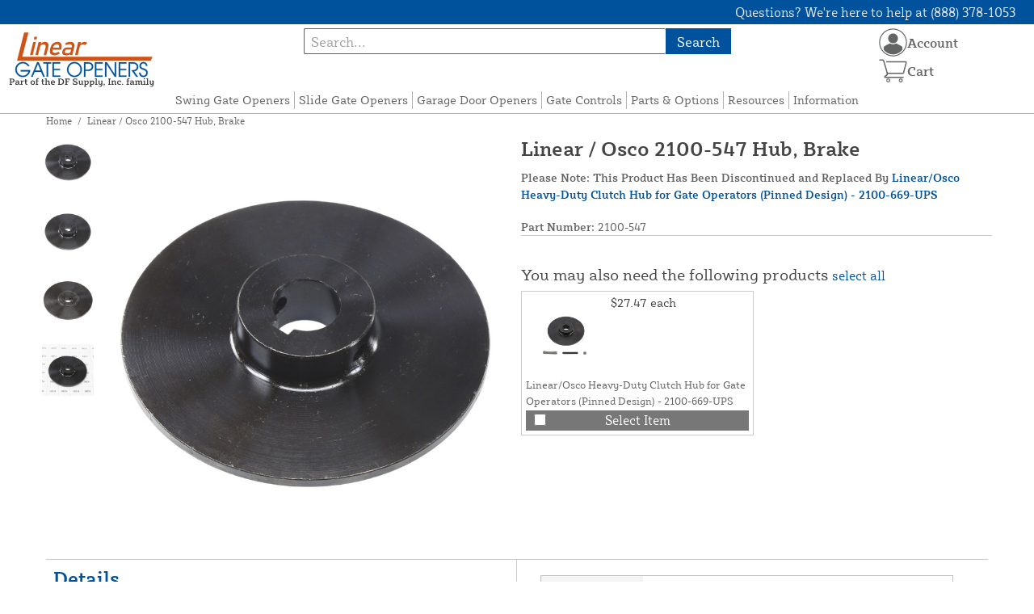

--- FILE ---
content_type: text/html; charset=UTF-8
request_url: https://lineargateopeners.com/store/linear-part-number-2100-547-brake-disc-keyed-hsl-hslg-jh.html
body_size: 12951
content:

<!DOCTYPE html>

<!--[if lt IE 7 ]> <html lang="en" id="top" class="no-js ie6"> <![endif]-->
<!--[if IE 7 ]>    <html lang="en" id="top" class="no-js ie7"> <![endif]-->
<!--[if IE 8 ]>    <html lang="en" id="top" class="no-js ie8"> <![endif]-->
<!--[if IE 9 ]>    <html lang="en" id="top" class="no-js ie9"> <![endif]-->
<!--[if (gt IE 9)|!(IE)]><!--> <html lang="en" id="top" class="no-js"> <!--<![endif]-->

<head>
 
<meta http-equiv="Content-Type" content="text/html; charset=utf-8" />
<title>Linear / Osco 2100-547 Hub, Brake | Linear PRO Access - Linear Gate Operators</title>
<meta name="description" content="Linear / Osco 2100-547 Hub, Brake" />
<meta name="keywords" content="Linear PRO Access, linear gate operator, linear gate opener, linear swing gate opener, linear slide gate opener, barrier gate openers, linear entry systems, entry solutions, keypads, osco operators" />
<meta name="robots" content="INDEX,FOLLOW" />
<meta name="viewport" content="width=device-width, initial-scale=1, minimum-scale=1, maximum-scale=1" />
<link rel="icon" href="https://lineargateopeners.com/store/media/favicon/default/favicon.png" type="image/x-icon" />
<link rel="shortcut icon" href="https://lineargateopeners.com/store/media/favicon/default/favicon.png" type="image/x-icon" />
<link rel="preload" href="https://lineargateopeners.com/store/skin/frontend/copper/default/fonts/SybillaPro-Book.woff2" as="font" type="font/woff2" crossorigin="anonymous">
<link rel="preload" href="https://lineargateopeners.com/store/skin/frontend/copper/default/fonts/SybillaPro-Regular.woff2" as="font" type="font/woff2" crossorigin="anonymous">
<link rel="preload" href="https://lineargateopeners.com/store/skin/frontend/copper/default/fonts/SybillaPro-Medium.woff2" as="font" type="font/woff2" crossorigin="anonymous">
<link rel="preload" href="https://lineargateopeners.com/store/skin/frontend/copper/default/fonts/SybillaPro-Bold.woff2" as="font" type="font/woff2" crossorigin="anonymous">
<link rel="dns-prefetch" href="//dfsupply.heydfs.com">
<link rel="preconnect" href="//dfsupply.heydfs.com" crossorigin>
<link rel="stylesheet" type="text/css" href="https://lineargateopeners.com/store/js/lightbox2/lightbox.min.css?build11946" />
<link rel="stylesheet" type="text/css" href="https://lineargateopeners.com/store/skin/frontend/copper/default/css/dfs-styles.min.css?build11946" media="all" />
<link rel="stylesheet" type="text/css" href="https://lineargateopeners.com/store/skin/frontend/copper/default/css/print.min.css?build11946" media="print" />
<script type="text/javascript" src="https://lineargateopeners.com/store/js/prototype/prototype.min.js?build11946"></script>
<script type="text/javascript" src="https://lineargateopeners.com/store/js/dfs/jquery-3.min.js?build11946"></script>
<script type="text/javascript" src="https://lineargateopeners.com/store/js/lib/jquery/noconflict.min.js?build11946"></script>
<script type="text/javascript" src="https://lineargateopeners.com/store/js/lib/ccard.min.js?build11946"></script>
<script type="text/javascript" src="https://lineargateopeners.com/store/js/prototype/validation.min.js?build11946"></script>
<script type="text/javascript" src="https://lineargateopeners.com/store/js/varien/js.min.js?build11946"></script>
<script type="text/javascript" src="https://lineargateopeners.com/store/js/varien/form.min.js?build11946"></script>
<script type="text/javascript" src="https://lineargateopeners.com/store/js/coreoverride/form.min.js?build11946"></script>
<script type="text/javascript" src="https://lineargateopeners.com/store/js/varien/menu.min.js?build11946"></script>
<script type="text/javascript" src="https://lineargateopeners.com/store/js/mage/cookies.min.js?build11946"></script>
<script type="text/javascript" src="https://lineargateopeners.com/store/js/lightbox2/lightbox.min.js?build11946"></script>
<script type="text/javascript" src="https://lineargateopeners.com/store/js/amasty/amlabel/amlabel_observer.js?build11946"></script>
<script type="text/javascript" src="https://lineargateopeners.com/store/js/amasty/amlabel/amlabel_height.js?build11946"></script>
<script type="text/javascript" src="https://lineargateopeners.com/store/js/varien/product_options.js?build11946"></script>
<script type="text/javascript" src="https://lineargateopeners.com/store/js/varien/product.min.js?build11946"></script>
<script type="text/javascript" src="https://lineargateopeners.com/store/js/varien/product_options.min.js?build11946"></script>
<script type="text/javascript" src="https://lineargateopeners.com/store/js/varien/configurable.min.js?build11946"></script>
<script type="text/javascript" src="https://lineargateopeners.com/store/js/algoliasearch/internals/frontend/search-insights.js?build11946"></script>
<script type="text/javascript" src="https://lineargateopeners.com/store/js/algoliasearch/click_conversion_analytics.js?build11946"></script>
<script type="text/javascript" src="https://lineargateopeners.com/store/js/pws/jquery.rwdImageMaps.min.js?build11946" defer></script>
<script type="text/javascript" src="https://lineargateopeners.com/store/js/pws/jquery.maphilight.min.js?build11946" defer></script>
<script type="text/javascript" src="https://lineargateopeners.com/store/skin/frontend/copper/default/js/lib/modernizr.custom.min.js?build11946" defer></script>
<script type="text/javascript" src="https://lineargateopeners.com/store/skin/frontend/copper/default/js/lib/enquire.min.js?build11946" defer></script>
<script type="text/javascript" src="https://lineargateopeners.com/store/skin/frontend/copper/default/js/app.min.js?build11946" defer></script>
<script type="text/javascript" src="https://lineargateopeners.com/store/skin/frontend/copper/default/js/lib/imagesloaded.min.js?build11946" defer></script>
<script type="text/javascript" src="https://lineargateopeners.com/store/skin/frontend/copper/default/js/accessibility.min.js?build11946" defer></script>
<script type="text/javascript" src="https://lineargateopeners.com/store/skin/frontend/copper/default/js/partfinder_prefetch_fix.min.js?build11946" defer></script>
<script type="text/javascript" src="https://lineargateopeners.com/store/skin/frontend/copper/default/js/acticle_toc.min.js?build11946" defer></script>
<script type="text/javascript" src="https://lineargateopeners.com/store/skin/frontend/copper/default/js/swiper_init.min.js?build11946" defer></script>
<script type="text/javascript" src="https://lineargateopeners.com/store/skin/frontend/copper/default/js/jquery.lazy.min.js?build11946" defer></script>
<script type="text/javascript" src="https://lineargateopeners.com/store/skin/frontend/copper/default/js/tooltipster.bundle.min.js?build11946" defer></script>
<script type="text/javascript" src="https://lineargateopeners.com/store/skin/frontend/copper/default/js/tooltipster_init.js?build11946" defer></script>
<link rel="canonical" href="https://lineargateopeners.com/store/linear-part-number-2100-547-brake-disc-keyed-hsl-hslg-jh.html" />

<script type="text/javascript">
//<![CDATA[
Mage.Cookies.path     = '/store';
Mage.Cookies.domain   = '.lineargateopeners.com';
//]]>
</script>
<meta name="viewport" content="initial-scale=1.0, width=device-width" />

<script type="text/javascript">
//<![CDATA[
optionalZipCountries = ["HK","IE","MO","PA"];
//]]>
</script>
            <!-- BEGIN GOOGLE ANALYTICS 4 CODE -->
        <script async src="https://www.googletagmanager.com/gtag/js?id=G-6JY6JK058Q"></script>
        <script>
            window.dataLayer = window.dataLayer || [];
            function gtag(){dataLayer.push(arguments);}
            gtag('js', new Date());
            gtag('config', 'G-6JY6JK058Q');
            gtag('event', 'view_item', {"currency":"USD","value":"14.78","items":[{"id":"2100-547","name":"Linear \/ Osco 2100-547 Hub, Brake","list_name":"Product Detail Page","brand":"Nortek \/ Linear LLC \/ Linear PRO Access \/ OSCO GATE","category":"Products","price":"14.78"}]});        </script>
        <!-- END GOOGLE ANALYTICS 4 CODE -->
    <script language="javascript" src="https://d39bsabgls48ex.cloudfront.net/DFS_analytics/analytics.js" defer></script><script>(function(w,d,t,r,u){var f,n,i;w[u]=w[u]||[],f=function(){var o={ti:"11032899"};o.q=w[u],w[u]=new UET(o),w[u].push("pageLoad")},n=d.createElement(t),n.src=r,n.async=1,n.onload=n.onreadystatechange=function(){var s=this.readyState;s&&s!=="loaded"&&s!=="complete"||(f(),n.onload=n.onreadystatechange=null)},i=d.getElementsByTagName(t)[0],i.parentNode.insertBefore(n,i)})(window,document,"script","//bat.bing.com/bat.js","uetq");</script><script>!function(f,b,e,v,n,t,s){if(f.fbq)return;n=f.fbq=function(){n.callMethod?n.callMethod.apply(n,arguments):n.queue.push(arguments)};if(!f._fbq)f._fbq=n;n.push=n;n.loaded=!0;n.version='2.0';n.queue=[];t=b.createElement(e);t.async=!0;t.src=v;s=b.getElementsByTagName(e)[0];s.parentNode.insertBefore(t,s)}(window, document,'script','https://connect.facebook.net/en_US/fbevents.js');fbq('init', '443184257726289');fbq('track', 'PageView');</script><noscript><img height="1" width="1" style="display:none"src="https://www.facebook.com/tr?id=443184257726289&ev=PageView&noscript=1"/></noscript>
			<script>
				!function(t,e){var o,n,p,r;e.__SV||(window.posthog=e,e._i=[],e.init=function(i,s,a){function g(t,e){var o=e.split(".");2==o.length&&(t=t[o[0]],e=o[1]),t[e]=function(){t.push([e].concat(Array.prototype.slice.call(arguments,0)))}}(p=t.createElement("script")).type="text/javascript",p.async=!0,p.src=s.api_host.replace(".i.posthog.com","-assets.i.posthog.com")+"/static/array.js",(r=t.getElementsByTagName("script")[0]).parentNode.insertBefore(p,r);var u=e;for(void 0!==a?u=e[a]=[]:a="posthog",u.people=u.people||[],u.toString=function(t){var e="posthog";return"posthog"!==a&&(e+="."+a),t||(e+=" (stub)"),e},u.people.toString=function(){return u.toString(1)+".people (stub)"},o="capture identify alias people.set people.set_once set_config register register_once unregister opt_out_capturing has_opted_out_capturing opt_in_capturing reset isFeatureEnabled onFeatureFlags getFeatureFlag getFeatureFlagPayload reloadFeatureFlags group updateEarlyAccessFeatureEnrollment getEarlyAccessFeatures getActiveMatchingSurveys getSurveys getNextSurveyStep onSessionId setPersonProperties".split(" "),n=0;n<o.length;n++)g(u,o[n]);e._i.push([i,s,a])},e.__SV=1)}(document,window.posthog||[]);
				posthog.init('phc_NVGZLlUhu60BnjyTiCfsZhxhkOaYeTgdCb38a7YHVE8',{
					api_host:'https://us.i.posthog.com',
					person_profiles: 'identified_only'
				});
				posthog.register({
					domain: window.location.hostname
				});
			</script>
		


</head>
<body class="catalog-product-view prefetch-allow catalog-product-view product-linear-part-number-2100-547-brake-disc-keyed-hsl-hslg-jh">
<div class="wrapper">
        <noscript>
        <div class="global-site-notice noscript">
            <div class="notice-inner">
                <p>
                    <strong>JavaScript seems to be disabled in your browser.</strong><br />
                    You must have JavaScript enabled in your browser to utilize the functionality of this website.                </p>
            </div>
        </div>
    </noscript>
    <div class="page">
        <div class="calc-container">
            
<div class="header-language-background">
    <div class="header-language-container">
        <a class="welcome-msg"
            href="https://lineargateopeners.com/store/information/contact.html/"><script type="text/javascript">
//<![CDATA[
if (!Mage.Cookies.path) {
    Mage.Cookies.path = '/store';
}
if (!Mage.Cookies.domain) {
    Mage.Cookies.domain = 'lineargateopeners.com';
}
var json = Mage.Cookies.get('welcome');
if (json) {
    var html = JSON && JSON.parse(json) || json.evalJSON();
    document.write(decodeURIComponent((html + '').replace(/\+/g, '%20')));
    }
//]]>
</script></a>
    </div>
</div>

<div class="components-top-nav">
			<div class="searchbar-input">
			
<form id="search_mini_form" action="https://lineargateopeners.com/store/catalogsearch/result/" method="get">
    <div id="algolia-searchbox">
        <label for="search"></label>
        <input id="search" type="text" name="q" class="input-text algolia-search-input" autocomplete="off" spellcheck="false" autocapitalize="off" placeholder="Search..." />
        <button onclick="q" class="searchbutton">Search</button>
    </div>
</form>


			<a href="#header-search" class="skip-link skip-search search-header">
				<!-- <span class="icon"></span> -->
				<span class="label">Search</span>
			</a>
		</div>
	
    <div class="hamburger-phone-wrapper">
        <div class="menu-at-top">
            <a href="#header-nav-mobile">
                <div id="ham1" class="ham">
                    <span class="bar"></span>
                    <span class="bar"></span>
                    <span class="bar"></span>
                </div>
            </a>
        </div>
        </div>
   
    <div class="logo-at-top">
        <a class="logo" id="logo" href="https://lineargateopeners.com/store/">
            <img src="https://lineargateopeners.com/store/skin/frontend/base/default/images/lineargateopeners-logo.svg" alt="Linear Gate Openers - Linear PRO Access" class="large" />
        </a>
    </div>

    <div class="print-display">
            <p class="print-display-item">lineargateopeners.com</p>
            <p class="print-display-item">sales@lineargateopeners.com</p>
            <p class="print-display-item">(888) 378-1053</p>
        </div>
    <div id="header-nav">
        
<div class="links-search">
            <nav id="nav">
            <!-- <li class="mobile-only">Menu</li> -->
            <ol class="nav-primary">
                <li  class="level0 nav-1 first"><a href="https://lineargateopeners.com/store/swing-gate-operators.html" class="level0 ">Swing Gate Openers</a></li><li  class="level0 nav-2"><a href="https://lineargateopeners.com/store/slide-gate-operators.html" class="level0 ">Slide Gate Openers</a></li><li  class="level0 nav-3"><a href="https://lineargateopeners.com/store/garage-door-openers.html" class="level0 ">Garage Door Openers</a></li><li  class="level0 nav-4"><a href="https://lineargateopeners.com/store/gate-controls.html" class="level0 ">Gate Controls</a></li><li  class="level0 nav-5"><a href="https://lineargateopeners.com/store/linear-replacement-parts.html" class="level0 ">Parts &amp; Options</a></li><li  class="level0 nav-6"><a href="https://lineargateopeners.com/store/resources.html" class="level0 ">Resources</a></li><li  class="level0 nav-7 last"><a href="https://lineargateopeners.com/store/store-information.html" class="level0 ">Information</a></li>            </ol>
        </nav>
    </div>
<div class="links-search">
<div id="header-nav-mobile">
    <nav id="mobileNav">
        <div class="mobile-menu-top">
            <div class="close-logo">
                <div class="logo-close flex">
                <div class="close-button"><span>X</span></div>
                <div class="logo-container">
                    <a href="https://lineargateopeners.com/store/">
                                                <img src="https://lineargateopeners.com/store/skin/frontend/base/default/images/lineargateopeners-logo.svg" />
                    </a>
                </div>
                <div class="cart-container">
                                    <a href="https://lineargateopeners.com/store/checkout/cart/" 
                    data-target-element="#header-cart" 
                    class="flex-col skip-cart  no-count">
                                                    <img class="cart-icon" src="https://lineargateopeners.com/store/skin/frontend/copper/default/images/icons/shoppingcart.svg" alt="cart-icon">
                        <span class="label">Cart</span>
                        <span class="count">0</span>
                    </a>
                </div>
                </div>
                <div class="account-container justify-between align-center flex">
                <a href="https://lineargateopeners.com/store/store-information/contact.html" class="mobile mobileContactUsBtn">
                        Contact Us
                    </a>
                    <ul class="account-contact">
                                            <li class="reg-sign"><a class=" myAccountBtnMobile" href="https://lineargateopeners.com/store/customer/account/login/">Sign In</a></li>
                                        </ul>
                  

                </div>
            </div>
        </div>
        <div class="menu-items flex justify-center flex-col">
    <h3>Site Menu</h3>
    
    <ul class="mobile-menu">
        <ul class="menu-level1"><li class="menu-item1"><div class="flex align-center justify-between link-href-container"><a href="https://lineargateopeners.com/store/swing-gate-operators.html" class="menu-link">Swing Gate Openers</a></div></li><li class="menu-item1"><div class="flex align-center justify-between link-href-container"><a href="https://lineargateopeners.com/store/slide-gate-operators.html" class="menu-link">Slide Gate Openers</a></div></li><li class="menu-item1"><div class="flex align-center justify-between link-href-container"><a href="https://lineargateopeners.com/store/garage-door-openers.html" class="menu-link">Garage Door Openers</a></div></li><li class="menu-item1"><div class="flex align-center justify-between link-href-container"><a href="https://lineargateopeners.com/store/gate-controls.html" class="menu-link">Gate Controls</a></div></li><li class="menu-item1"><div class="flex align-center justify-between link-href-container"><a href="https://lineargateopeners.com/store/linear-replacement-parts.html" class="menu-link">Parts & Options</a></div></li><li class="menu-item1"><div class="flex align-center justify-between link-href-container"><a href="https://lineargateopeners.com/store/resources.html" class="menu-link">Resources</a></div></li><li class="menu-item1"><div class="flex align-center justify-between link-href-container"><a href="https://lineargateopeners.com/store/store-information.html" class="menu-link">Information</a></div></li></ul>    </ul>

<script type="text/javascript">
    $j(document).ready(function () {
        $j('.menu-level2, .menu-level3').hide(); 

        $j('.link-href-container').on('click', function (e) {
            var $submenu = $j(this).closest('li').find('> ul'); 
            var $parentItem = $j(this).closest('.menu-item1');
            var $allLinks = $j('.link-href-container'); 
            var $allSubmenus = $j('.menu-level2, .menu-level3'); 
            var $allParents = $j('.menu-item1'); 
            if ($submenu.length) {
                e.preventDefault(); 
                 $allSubmenus.not($submenu).slideUp();
                $allLinks.not(this).removeClass('expanded').css('border-bottom', '1px solid var(--border)');
                $allParents.not($parentItem).css('border-bottom', 'none');
                $j('.arrow-img').not($j(this).find('.arrow-img')).removeClass('flipped');
                $submenu.slideToggle();
                $j(this).toggleClass('expanded'); 
                if ($j(this).hasClass('expanded')) {
                    $j(this).css('border-bottom', 'none');
                    $parentItem.css('border-bottom', '1px solid var(--border)');
                } else {
                    $parentItem.css('border-bottom', 'none');
                    setTimeout(() => {
                        $j(this).css('border-bottom', '1px solid var(--border)');
                    }, 300); 
                }
                const $arrow = $j(this).find('.arrow-img');
                if ($arrow.length) {
                    $arrow.toggleClass('flipped');
                }
            }
        });
        $j('#header-nav-mobile').on('classChanged', function () {
            if (!$j(this).hasClass('active')) {
                $j('.menu-level2, .menu-level3').slideUp();
                $j('.link-href-container').removeClass('expanded'); 
                $j('.arrow-img').removeClass('flipped');
                $j('.menu-item1').css('border-bottom', 'none');

                setTimeout(() => {
                    $j('.link-href-container').css('border-bottom', '1px solid var(--border)');
                }, 300); 
            }
            
        });
        const observer = new MutationObserver(function (mutations) {
            mutations.forEach(function (mutation) {
                if (mutation.attributeName === 'class') {
                    $j(mutation.target).trigger('classChanged');
                }
            });
        });
        observer.observe(document.querySelector('#header-nav-mobile'), { attributes: true });
    });
</script>
</div>
    </nav>
</div>
</div>    </div>
    <div class="account-cart-wrapper" id="account-cart-wrapper">
    <div id="account-menu-trigger">
        <a href="https://lineargateopeners.com/store/customer/account/" class="skip-link">
        <div class="flex skip-account">
                <img id="account-icon" src="https://lineargateopeners.com/store/skin/frontend/copper/default/images/icons/account.svg" alt="cart-icon">
            <span class="label" style="font-size:16px;">Account</span>
            </div>
        </a>
        </div>
        <div class="header-minicart">
            <div class="mini-cart-header mini-header">
                
 
<a href="https://lineargateopeners.com/store/checkout/cart/" data-target-element="#header-cart" class="skip-cart  no-count">
                              <img class="cart-icon" src="https://lineargateopeners.com/store/skin/frontend/copper/default/images/icons/shoppingcart.svg" alt="cart-icon">
    <span class="label">Cart</span>
    <span class="count">0</span>
</a>            </div>
        </div>
        <div id="header-account">
            <div class="links">
        <ul>
                                    <li class="acct-nav first"><a href="https://lineargateopeners.com/store/customer/account/" title="My Account" >My Account</a></li>
                                                <li class="acct-nav "><a href="https://lineargateopeners.com/store/checkout/cart/" title="My Cart" class="top-link-cart">My Cart</a></li>
                                                <li class="acct-nav "><a href="https://lineargateopeners.com/store/purchase/" title="Checkout" class="top-link-checkout">Checkout</a></li>
                                                <li class="acct-nav "><a href="https://lineargateopeners.com/store/customer/account/create/" title="Register" >Register</a></li>
                                                <li class="acct-nav  last"><a href="https://lineargateopeners.com/store/customer/account/login/" title="Log In" >Log In</a></li>
                        </ul>
</div>
        </div>
    </div>
</div>
<script>
 $j(document).ready(function () {
    $j('#account-menu-trigger').on('click', function (e) {
        e.preventDefault(); 
        if ($j('#header-account').hasClass('skip-active')) {
            $j('#header-account').removeClass('skip-active');
        } else {
            $j('#header-account').addClass('skip-active'); 
        }
    });
    $j(document).on('click', function (e) {
        if (
            !$j(e.target).closest('#header-account').length && 
            !$j(e.target).closest('#account-menu-trigger').length 
        ) {
            $j('#header-account').removeClass('skip-active'); 
        }
    });
    $j(document).on('click', function () {
        $j('.nav-primary li.level0').removeClass('menu-active');
    });
});



</script>            <div class="main-container col1-layout">
                <div class="main">
                    <div class="breadcrumbs">
    <ul>
                    <li class="home">
                            <a href="https://lineargateopeners.com/store/" title="Go to Home Page">Home</a>
                                        <span>/ </span>
                        </li>
                    <li class="product">
                            <strong>Linear / Osco 2100-547 Hub, Brake</strong>
                                    </li>
            </ul>
</div>
                                        <div class="col-main simple-product-main">
                        <script type="text/javascript">
//<![CDATA[
if (!Mage.Cookies.path) {
    Mage.Cookies.path = '/store';
}
if (!Mage.Cookies.domain) {
    Mage.Cookies.domain = 'lineargateopeners.com';
}
var json = Mage.Cookies.get('global_messages');
if (json) {
    var html = JSON && JSON.parse(json) || json.evalJSON();
    document.write(decodeURIComponent((html + '').replace(/\+/g, '%20')));
            Mage.Cookies.set('global_messages', '');
    }
//]]>
</script>                        <script type="text/javascript">
    var optionsPrice = new Product.OptionsPrice([]);
</script>
<div id="messages_product_view"></div>
<div class="product-view">
    <h1 class="centered">Linear / Osco 2100-547 Hub, Brake</h1>
    <form action="https://lineargateopeners.com/store/checkout/cart/add/uenc/aHR0cHM6Ly9saW5lYXJnYXRlb3BlbmVycy5jb20vc3RvcmUvbGluZWFyLXBhcnQtbnVtYmVyLTIxMDAtNTQ3LWJyYWtlLWRpc2Mta2V5ZWQtaHNsLWhzbGctamguaHRtbA,,/product/12167/form_key/Zjs0WY1sHzpQeBV8/" method="post" id="product_addtocart_form" >
        <div class="product-essential">
            <div class="details-flex">
                <input name="form_key" type="hidden" value="Zjs0WY1sHzpQeBV8" />
                <div class="no-display">
                    <input type="hidden" name="product" value="12167" />
                    <input type="hidden" name="related_product" id="related-products-field" value="" />
                </div>
            </div>
            <div class="product-img-box">
                <div class="product-image">
    <a class="example-image-link" href="https://lineargateopeners.com/store/media/catalog/product/cache/1/image/9df78eab33525d08d6e5fb8d27136e95/2/1/2100-547_linear-osco-brake-hub-04.jpg"
        data-lightbox="product-set" data-title="Linear / Osco 2100-547 Hub, Brake">
         <div class="amlabel-div">
            </div>
        <img id="image-main" class="gallery-image visible"
            src="https://lineargateopeners.com/store/media/catalog/product/cache/1/image/600x600/9df78eab33525d08d6e5fb8d27136e95/2/1/2100-547_linear-osco-brake-hub-04.jpg" 
            srcset="https://lineargateopeners.com/store/media/catalog/product/cache/1/image/780x780/9df78eab33525d08d6e5fb8d27136e95/2/1/2100-547_linear-osco-brake-hub-04.jpg 780w,
            https://lineargateopeners.com/store/media/catalog/product/cache/1/image/800x800/9df78eab33525d08d6e5fb8d27136e95/2/1/2100-547_linear-osco-brake-hub-04.jpg 800w,
            https://lineargateopeners.com/store/media/catalog/product/cache/1/image/900x900/9df78eab33525d08d6e5fb8d27136e95/2/1/2100-547_linear-osco-brake-hub-04.jpg 900w,
            https://lineargateopeners.com/store/media/catalog/product/cache/1/image/1000x1000/9df78eab33525d08d6e5fb8d27136e95/2/1/2100-547_linear-osco-brake-hub-04.jpg 1000w,
            https://lineargateopeners.com/store/media/catalog/product/cache/1/image/1200x1200/9df78eab33525d08d6e5fb8d27136e95/2/1/2100-547_linear-osco-brake-hub-04.jpg 1200w,
            https://lineargateopeners.com/store/media/catalog/product/cache/1/image/1380x1380/9df78eab33525d08d6e5fb8d27136e95/2/1/2100-547_linear-osco-brake-hub-04.jpg 1380w,
            https://lineargateopeners.com/store/media/catalog/product/cache/1/image/1400x1400/9df78eab33525d08d6e5fb8d27136e95/2/1/2100-547_linear-osco-brake-hub-04.jpg 1400w,
            https://lineargateopeners.com/store/media/catalog/product/cache/1/image/1800x1800/9df78eab33525d08d6e5fb8d27136e95/2/1/2100-547_linear-osco-brake-hub-04.jpg 1800w "
            sizes="(min-width: 2500px) 900px,
                                (min-width: 2000px) and (max-width: 2499px) 700px,
                                (max-width: 1999px) 690px,
                                (max-width: 1460px) 450px,
                                (max-width: 1122px) 390px,
                                (max-width: 800px) 600px,
                                (max-width: 720px) 500px,
                                (max-width: 600px) 400px,
                                (max-width: 490px) 300px "
           alt="Linear / Osco 2100-547 Hub, Brake"
            title="Linear / Osco 2100-547 Hub, Brake" />
    </a>
</div>
    <div class="image-swiper-cotainer">
<div class="spacing-for-image-swiper">
    <div class="container-for-swiper-arrows1">
        <div class="swiper-button-prev arrow-prev-for-image"><img src="https://lineargateopeners.com/store/skin/frontend/copper/default/images/icons/right-arrow.svg"></div>
    </div>
    <div class="more-views swiper mySwiper swiper-for-image">
        <div class="product-image-thumbs swiper-wrapper swiper-wrapper-for-image" pagination="true"
            pagination-clickable="true" direction="vertical">
                                    <div class="gallery-image-thumb swiper-slide slide-for-image">
                <a class="thumb-link"
                    href="https://lineargateopeners.com/store/media/catalog/product/cache/1/image/9df78eab33525d08d6e5fb8d27136e95/2/1/2100-547_linear-osco-brake-hub-02.jpg"
                    data-lightbox="product-set" data-title="Linear / Osco 2100-547 Hub, Brake">
                    <img 
                        class="slide-image"
                        onload="this.classList.add('loaded')" 
                        src="https://lineargateopeners.com/store/media/catalog/product/cache/1/thumbnail/120x/9df78eab33525d08d6e5fb8d27136e95/2/1/2100-547_linear-osco-brake-hub-02.jpg"
                        srcset="https://lineargateopeners.com/store/media/catalog/product/cache/1/thumbnail/190x/9df78eab33525d08d6e5fb8d27136e95/2/1/2100-547_linear-osco-brake-hub-02.jpg 190w, 
                                https://lineargateopeners.com/store/media/catalog/product/cache/1/thumbnail/240x/9df78eab33525d08d6e5fb8d27136e95/2/1/2100-547_linear-osco-brake-hub-02.jpg 240w, 
                                https://lineargateopeners.com/store/media/catalog/product/cache/1/thumbnail/320x/9df78eab33525d08d6e5fb8d27136e95/2/1/2100-547_linear-osco-brake-hub-02.jpg 320w,
                                https://lineargateopeners.com/store/media/catalog/product/cache/1/thumbnail/400x/9df78eab33525d08d6e5fb8d27136e95/2/1/2100-547_linear-osco-brake-hub-02.jpg 400w "
                                sizes="(min-width: 2500px) 198px,
                                (min-width: 2000px) and (max-width: 2499px) 156px,
                                (max-width: 1999px) 130px,
                                (max-width: 1460px) 95px,
                                (max-width: 1122px) 85px,
                                (max-width: 800px) 120px,
                                (max-width: 720px) 100px,
                                (max-width: 600px) 85px,
                                (max-width: 490px) 60px "
                    alt="Linear / Osco 2100-547 Hub, Brake"
                    loading="lazy" />
                </a>
            </div>
                                                <div class="gallery-image-thumb swiper-slide slide-for-image">
                <a class="thumb-link"
                    href="https://lineargateopeners.com/store/media/catalog/product/cache/1/image/9df78eab33525d08d6e5fb8d27136e95/2/1/2100-547_linear-osco-brake-hub-01.jpg"
                    data-lightbox="product-set" data-title="Linear / Osco 2100-547 Hub, Brake">
                    <img 
                        class="slide-image"
                        onload="this.classList.add('loaded')" 
                        src="https://lineargateopeners.com/store/media/catalog/product/cache/1/thumbnail/120x/9df78eab33525d08d6e5fb8d27136e95/2/1/2100-547_linear-osco-brake-hub-01.jpg"
                        srcset="https://lineargateopeners.com/store/media/catalog/product/cache/1/thumbnail/190x/9df78eab33525d08d6e5fb8d27136e95/2/1/2100-547_linear-osco-brake-hub-01.jpg 190w, 
                                https://lineargateopeners.com/store/media/catalog/product/cache/1/thumbnail/240x/9df78eab33525d08d6e5fb8d27136e95/2/1/2100-547_linear-osco-brake-hub-01.jpg 240w, 
                                https://lineargateopeners.com/store/media/catalog/product/cache/1/thumbnail/320x/9df78eab33525d08d6e5fb8d27136e95/2/1/2100-547_linear-osco-brake-hub-01.jpg 320w,
                                https://lineargateopeners.com/store/media/catalog/product/cache/1/thumbnail/400x/9df78eab33525d08d6e5fb8d27136e95/2/1/2100-547_linear-osco-brake-hub-01.jpg 400w "
                                sizes="(min-width: 2500px) 198px,
                                (min-width: 2000px) and (max-width: 2499px) 156px,
                                (max-width: 1999px) 130px,
                                (max-width: 1460px) 95px,
                                (max-width: 1122px) 85px,
                                (max-width: 800px) 120px,
                                (max-width: 720px) 100px,
                                (max-width: 600px) 85px,
                                (max-width: 490px) 60px "
                    alt="Linear / Osco 2100-547 Hub, Brake"
                    loading="lazy" />
                </a>
            </div>
                                                <div class="gallery-image-thumb swiper-slide slide-for-image">
                <a class="thumb-link"
                    href="https://lineargateopeners.com/store/media/catalog/product/cache/1/image/9df78eab33525d08d6e5fb8d27136e95/2/1/2100-547_linear-osco-brake-hub-03.jpg"
                    data-lightbox="product-set" data-title="Linear / Osco 2100-547 Hub, Brake">
                    <img 
                        class="slide-image"
                        onload="this.classList.add('loaded')" 
                        src="https://lineargateopeners.com/store/media/catalog/product/cache/1/thumbnail/120x/9df78eab33525d08d6e5fb8d27136e95/2/1/2100-547_linear-osco-brake-hub-03.jpg"
                        srcset="https://lineargateopeners.com/store/media/catalog/product/cache/1/thumbnail/190x/9df78eab33525d08d6e5fb8d27136e95/2/1/2100-547_linear-osco-brake-hub-03.jpg 190w, 
                                https://lineargateopeners.com/store/media/catalog/product/cache/1/thumbnail/240x/9df78eab33525d08d6e5fb8d27136e95/2/1/2100-547_linear-osco-brake-hub-03.jpg 240w, 
                                https://lineargateopeners.com/store/media/catalog/product/cache/1/thumbnail/320x/9df78eab33525d08d6e5fb8d27136e95/2/1/2100-547_linear-osco-brake-hub-03.jpg 320w,
                                https://lineargateopeners.com/store/media/catalog/product/cache/1/thumbnail/400x/9df78eab33525d08d6e5fb8d27136e95/2/1/2100-547_linear-osco-brake-hub-03.jpg 400w "
                                sizes="(min-width: 2500px) 198px,
                                (min-width: 2000px) and (max-width: 2499px) 156px,
                                (max-width: 1999px) 130px,
                                (max-width: 1460px) 95px,
                                (max-width: 1122px) 85px,
                                (max-width: 800px) 120px,
                                (max-width: 720px) 100px,
                                (max-width: 600px) 85px,
                                (max-width: 490px) 60px "
                    alt="Linear / Osco 2100-547 Hub, Brake"
                    loading="lazy" />
                </a>
            </div>
                                                <div class="gallery-image-thumb swiper-slide slide-for-image">
                <a class="thumb-link"
                    href="https://lineargateopeners.com/store/media/catalog/product/cache/1/image/9df78eab33525d08d6e5fb8d27136e95/2/1/2100-547_linear-osco-brake-hub-01grid.jpg"
                    data-lightbox="product-set" data-title="Linear / Osco 2100-547 Hub, Brake (Grid Shown For Scale)">
                    <img 
                        class="slide-image"
                        onload="this.classList.add('loaded')" 
                        src="https://lineargateopeners.com/store/media/catalog/product/cache/1/thumbnail/120x/9df78eab33525d08d6e5fb8d27136e95/2/1/2100-547_linear-osco-brake-hub-01grid.jpg"
                        srcset="https://lineargateopeners.com/store/media/catalog/product/cache/1/thumbnail/190x/9df78eab33525d08d6e5fb8d27136e95/2/1/2100-547_linear-osco-brake-hub-01grid.jpg 190w, 
                                https://lineargateopeners.com/store/media/catalog/product/cache/1/thumbnail/240x/9df78eab33525d08d6e5fb8d27136e95/2/1/2100-547_linear-osco-brake-hub-01grid.jpg 240w, 
                                https://lineargateopeners.com/store/media/catalog/product/cache/1/thumbnail/320x/9df78eab33525d08d6e5fb8d27136e95/2/1/2100-547_linear-osco-brake-hub-01grid.jpg 320w,
                                https://lineargateopeners.com/store/media/catalog/product/cache/1/thumbnail/400x/9df78eab33525d08d6e5fb8d27136e95/2/1/2100-547_linear-osco-brake-hub-01grid.jpg 400w "
                                sizes="(min-width: 2500px) 198px,
                                (min-width: 2000px) and (max-width: 2499px) 156px,
                                (max-width: 1999px) 130px,
                                (max-width: 1460px) 95px,
                                (max-width: 1122px) 85px,
                                (max-width: 800px) 120px,
                                (max-width: 720px) 100px,
                                (max-width: 600px) 85px,
                                (max-width: 490px) 60px "
                    alt="Linear / Osco 2100-547 Hub, Brake (Grid Shown For Scale)"
                    loading="lazy" />
                </a>
            </div>
                                </div>
    </div>
    <div class="container-for-swiper-arrows2">
        <div class="swiper-button-next arrow-next-for-image .swiper-arrows-visible"><img src="https://lineargateopeners.com/store/skin/frontend/copper/default/images/icons/left-arrow.svg"></div>
    </div>
</div>
</div>

<script>
$j(document).ready(function () {
    function updateHeight() {
        var imageHeight = $j('#image-main').outerHeight(); 
        $j('.product-img-box').css('height', imageHeight + 'px');
    }
    $j(window).resize(updateHeight);
    $j('#image-main').on('load', function () {
        updateHeight();
    }).each(function () {
        if (this.complete) $j(this).trigger('load'); 
    });
    updateHeight();
});
</script>            </div>
            <div class="product-shop">
            <h1 class="desktop-h">Linear / Osco 2100-547 Hub, Brake</h1>
                                    <div class="short-description">
                        
                        <div class="std">
                            <p><strong>Please Note: This Product Has Been Discontinued and Replaced By <a href="//lineargateopeners.com/store/linear-part-number-2100-669-ups-hub-clutch-cast-ir-pinned-ups.html">Linear/Osco Heavy-Duty Clutch Hub for Gate Operators (Pinned Design) - 2100-669-UPS</a></strong></p>                        </div>
                                                						<div class="sku-at-the-top">
                            <strong>Part Number:</strong>
                            2100-547                        </div>
                                            </div>
                                <div class="product-pricing-information">
                                            <div class="product-pricing-col2">
                            <div class="add-to-box">
                                                                    </div>
                                    <div class="tier-pricing-container">
                                        <div class="price" id="amlabel-product-price-12167" style="display:none"></div>

<script type="text/javascript">
//populate customer tiers
let tierQuantities = [];
let tierPricing = [];
let baseTier = 1;
let basePrice = 14.78;
let currentPrice = 14.78;
let productId = 12167;

const decimalCount = num => {
   const numStr = String(num);
   if (numStr.includes('.')) {
      return numStr.split('.')[1].length;
   };
   return 0;
}

const userSelectedQty = document.querySelector('input[name="qty"]');
userSelectedQty.addEventListener("input", updateDFSSimplePricing);
function updateDFSSimplePricing(qtyField){
	let customerSelectedQty = parseInt(qtyField.target.value);
	
	if(tierQuantities.length > 0){
		//tiers available
		for(var i=tierQuantities.length - 1;i>=0;i--){
			if(customerSelectedQty >= tierQuantities[i]){
				//update tier rows to show selected row
				$j(".tier-selected").removeClass("tier-selected");
				$j('.tier-' + i).addClass("tier-selected");
				currentPrice = tierPricing[i];
				break;
			}
			else{
				if(customerSelectedQty >= parseInt(baseTier)){
					$j(".tier-selected").removeClass("tier-selected");
					$j(".tier-base").addClass("tier-selected");
					currentPrice = basePrice;
				}
				else{
					$j(".tier-selected").removeClass("tier-selected");
					currentPrice = basePrice;
				}
			}
		}
	}
	
	//multiply pricing
	if((customerSelectedQty > parseInt(baseTier)) || ((parseInt(baseTier) > 1) && (customerSelectedQty > 1))){
		var eachPrice = parseFloat(currentPrice).toLocaleString("en-US", { maximumFractionDigits: 4, minimumFractionDigits: 2 });
		var subPrice = parseFloat(customerSelectedQty * currentPrice).toLocaleString("en-US", { maximumFractionDigits: 4, minimumFractionDigits: 2 });
		var customerSelectedQtyFormatted = customerSelectedQty.toLocaleString("en-US");
		if(decimalCount(eachPrice) > 2)
			eachPrice = parseFloat(currentPrice).toLocaleString("en-US", { minimumFractionDigits: 4 });
		if(decimalCount(subPrice) > 2)
			subPrice = parseFloat(customerSelectedQty * currentPrice).toLocaleString("en-US", { minimumFractionDigits: 4 });
				
		$j("#product-price-"+productId+" .multiplePricingEach").attr("style","visibility:visible");
		
		$j("#product-price-"+productId+" .multiplePricingEach").html(
    "<span class=\"each\">$" + eachPrice + "</span> " +
    "<span class=\"how-many\">each x " + customerSelectedQtyFormatted + "</span>"
);

$j("#product-price-" + productId + " .multiplePricingSub").html(
    "<span class=\"price sub\">$" + subPrice + "</span> " + 
    "<span class=\"subtotal\">subtotal</span>"        
);

	}
	else{
		var subPrice = parseFloat(currentPrice).toLocaleString("en-US", { minimumFractionDigits: 4 });
		
		$j("#product-price-"+productId+" .multiplePricingEach").attr("style","visibility:hidden");
		$j("#product-price-"+productId+" .multiplePricingSub").html("<span class=\"price\">$"+subPrice+"</span>");
	}
}

function updateDFSConfigPricing(qtyField,newBasePrice){
	let customerSelectedQty = parseInt(qtyField.target.value);
	let customerSelectedQtyFormatted = customerSelectedQty.toLocaleString("en-US");
	
	//multiply pricing
	if((customerSelectedQty > parseInt(baseTier)) || ((parseInt(baseTier) > 1) && (customerSelectedQty > 1))){
    $j("#product-price-"+productId+" .multiplePricingEach").attr("style","visibility:visible");
    $j("#product-price-" + productId + " .multiplePricingEach").html(
            "<span class=\"each\">$" + eachPrice + "</span> " + 
            "<span class=\"how-many\">each x " + customerSelectedQtyFormatted + "</span>"
        );
		$j("#product-price-" + productId + " .multiplePricingSub").html(
    "<span class=\"price sub\">$" + subPrice + "</span> " + 
    "<span class=\"subtotal\">subtotal</span>"       
);

}

	else{
		$j("#product-price-"+productId+" .multiplePricingEach").attr("style","visibility:hidden");
		$j("#product-price-"+productId+" .multiplePricingSub").html("<span class=\"price\">$"+parseFloat(newBasePrice).toLocaleString("en-US", { minimumFractionDigits: 4 })+"</span>");
	}
}

</script>                                    </div>
                            </div>
                            <div class="inventory-container">
                                <!-- fpc start product.live.inventory --><div class="instock-text-only" id="DFS_STOCKSTATUS" >&nbsp;</div>
<script>
jQuery.ajax({
    url: 'https://dfsupply.heydfs.com/API/stock/',
    type: 'POST',
    data: {
        payload: '[base64]'
    },
    success: function(dfs_response) {
        document.getElementById('DFS_STOCKSTATUS').innerHTML = dfs_response;
    }
});
</script><!-- fpc end -->                            </div>
                        </div>
                                                    <div class="flex-tier-related">	<div class="containing-related">
		<div class="block block-related">
			<div class="block-content">
				<h2>You may also need the following products <a href="#"
						onclick="selectAllRelated(this); return false;"> select all</a>
				</h2>
				<div class="related-swiper-container">
					<div class="swiper-arrow-container">
						<div class="swiper-button-prev arrows-for-related"><img src="https://lineargateopeners.com/store/skin/frontend/copper/default/images/icons/left-arrow.svg"></div>
					</div>
					<div class="swiper mySwiper related-swiper-only" init="false">
						<ol class="swiper-wrapper" id="block-related" direction="horizontal">
																																							<li class="item swiper-slide">
										<div class="product">
											<div class="flex">
												<a href="https://lineargateopeners.com/store/linear-part-number-2100-669-ups-hub-clutch-cast-ir-pinned-ups.html"
													title="Linear/Osco Heavy-Duty Clutch Hub for Gate Operators (Pinned Design) - 2100-669-UPS"
													class="product-image">
													<img
														src="https://lineargateopeners.com/store/media/catalog/product/cache/1/thumbnail/90x/9df78eab33525d08d6e5fb8d27136e95/2/1/2100-669-ups_linear--osco-2100-669-ups-clutch-hub-pinned_2_1.jpg"
														srcset="https://lineargateopeners.com/store/media/catalog/product/cache/1/thumbnail/180x180/9df78eab33525d08d6e5fb8d27136e95/2/1/2100-669-ups_linear--osco-2100-669-ups-clutch-hub-pinned_2_1.jpg 180w,
																https://lineargateopeners.com/store/media/catalog/product/cache/1/thumbnail/222x222/9df78eab33525d08d6e5fb8d27136e95/2/1/2100-669-ups_linear--osco-2100-669-ups-clutch-hub-pinned_2_1.jpg 222w,
																https://lineargateopeners.com/store/media/catalog/product/cache/1/thumbnail/288x288/9df78eab33525d08d6e5fb8d27136e95/2/1/2100-669-ups_linear--osco-2100-669-ups-clutch-hub-pinned_2_1.jpg 288w,
																https://lineargateopeners.com/store/media/catalog/product/cache/1/thumbnail/328x328/9df78eab33525d08d6e5fb8d27136e95/2/1/2100-669-ups_linear--osco-2100-669-ups-clutch-hub-pinned_2_1.jpg 328w "
														sizes="(min-width: 2501px) 163px,
																(max-width: 2500px) 151px,
																(max-width: 1999px) 130px,
																(max-width: 1460px) 149px,
																(max-width: 1122px) 149px,
																(max-width: 800px) 164px "

														alt="Linear/Osco Heavy-Duty Clutch Hub for Gate Operators (Pinned Design) - 2100-669-UPS" /></a>
														<div class="price" id="amlabel-product-price-12223" style="display:none"></div>

                                  
    <div class="price-box">
                                                                <span class="regular-price" id="product-price-12223-related">
                     <span style="visibility:hidden;"><span class="multiplePricingEach">$27.47</span> each</span>                                            <span class="multiplePricingSub"><span class="price">$27.47</span> <span class="label-name">each</span></span>                                                        </span>
                            
        </div>


														</div>
												<div class="product-details">
													<p class="product-name"><a
															href="https://lineargateopeners.com/store/linear-part-number-2100-669-ups-hub-clutch-cast-ir-pinned-ups.html">Linear/Osco Heavy-Duty Clutch Hub for Gate Operators (Pinned Design) - 2100-669-UPS</a>
													</p>
													
												</div>
											
											<div class="input-container-div">
												<div class="button-wrapper">
													<label for="related-checkbox-12223">
														<input type="checkbox" class="checkbox related-checkbox"
															id="related-checkbox-12223"
															name="related_products[]"
															value="12223" />
													</label>
													<button type="button"
														title="Select Item"
														class="button btn-cart for-related"
														id="button-12223">
														<div class="button-content">
															<span
																class="button-text">Select Item</span>
														</div>
																											</button>
												</div>
											</div>
										</div>
										<script>
											document.getElementById('button-12223').addEventListener(
												'click',
												function(event) {
													event.stopPropagation();
													var checkbox = document.getElementById('related-checkbox-12223');
													checkbox.checked = !checkbox.checked;
													addRelatedToProduct();
												}
											);
											document.getElementById('related-checkbox-12223').addEventListener('click', function(event) {
												event.stopPropagation();
												addRelatedToProduct();
											});
										</script>
									</li>
															
						</ol>

						<div class="swiper-pagination pag-related" direction="horizontal"></div>
						
					</div>
					<div class="swiper-arrow-container">
						<div class="swiper-button-next arrows-for-related"><img src="https://lineargateopeners.com/store/skin/frontend/copper/default/images/icons/right-arrow.svg"></div>
					</div>
					
				</div>
				


				<script type="text/javascript">
					decorateList('block-related', 'none-recursive')
				</script>
			</div>
		</div>
		<script type="text/javascript">
			//<![CDATA[
			$$('.related-checkbox').each(function(elem) {
				Event.observe(elem, 'click', addRelatedToProduct)
			});
			var relatedProductsCheckFlag = false;

			function selectAllRelated(txt) {
				if (relatedProductsCheckFlag == false) {
					$$('.related-checkbox').each(function(elem) {
						elem.checked = true;
					});
					relatedProductsCheckFlag = true;
					txt.innerHTML = "unselect all";
				} else {
					$$('.related-checkbox').each(function(elem) {
						elem.checked = false;
					});
					relatedProductsCheckFlag = false;
					txt.innerHTML = "select all";
				}
				addRelatedToProduct();
			}

			function addRelatedToProduct() {
				var checkboxes = $$('.related-checkbox');
				var values = [];
				for (var i = 0; i < checkboxes.length; i++) {
					if (checkboxes[i].checked) values.push(checkboxes[i].value);
				}
				if ($('related-products-field')) {
					$('related-products-field').value = values.join(',');
				}
			}

		</script>
	</div>
	</div>
</div>
                                                            </div>
                <div class="flex-for-options">
                                                        </div>
                <div class="extra-info">
                                    </div>
                                            </div>
        </div>
    </form>
    <div class="two-column">
        <div class="column right-thin-border-product">
                <div class="std">
      <h2>Details</h2>
    	<h3>Linear / Osco 2100-547 Hub, Brake</h3>
      <p><strong>Please Note: This Product Has Been Discontinued and Replaced By <a href="//lineargateopeners.com/store/linear-part-number-2100-669-ups-hub-clutch-cast-ir-pinned-ups.html">Linear/Osco Heavy-Duty Clutch Hub for Gate Operators (Pinned Design) - 2100-669-UPS</a></strong></p>    </div>
            <div id="successMessage" class="successMessage alert alert-success" style="display: none">Thank you! We will respond to your request within 1 business day.</div>
<div id="errorMessage" class="errorMessage alert alert-danger" style="display: none">Oops! An error occurred. Please try again later.</div>
            <div class="product-page-contact">
            <div class="contact-wrapper">
            <div class="contact-form-container">
            <div class="call-prefer-box">Prefer to Call?<a href="tel:8883781053"> (888) 378-1053</a> </div>
                <h3 class="contact-head">Questions about part number 2100-547?</h3>
                <p class="required">Required Fields *</p>
                <form id="product-page-contact-form" role="form" method="post" class="contactForm validateIt" data-email-subject="Contact Form" data-show-errors="true">
                    <h4>Name <span>*</span></h4>
					<input id="contact_name" name="name" required type="text" class="contact-form-input" />
                    <h4>Email <span>*</span></h4>
					<input id="contact_email" name="email" required type="email" class="contact-form-input" />
					<h4>Phone</h4>
					<input id="contact_phone" name="phone" type="tel" class="contact-form-input" />
                    <h4>My Questions <span>*</span></h4>
					<textarea id="contact_message" class="contact-form-input large-input" name="field[]" required></textarea>
                    <input type="hidden" id="DFS_SESSION" name="DFS_SESSION" value="" /><input type="hidden" id="DFS_CART" name="DFS_CART" value="FALSE" /><input type="hidden" id="DFS_PRODUCT" name="DFS_PRODUCT" value="2100-547" />                    <input class="dfcontactform-submit" type="submit" name="submit" value="Send Message">
                </form>

            </div>
        </div>
            </div>
        </div>
        <div class="column">
            <div class="add-to-cart-wrapper">
                

                                    <div class="add-to-box">
                        <div class="product-compare-box">
                                                    </div>
                    </div>
                                                </div>
            <div class="margin-div">
                
                    <div class="add-info-two">
        <div class="add-info-table">
            <table class="data-table" id="product-attribute-specs-table">
                <col width="25%" />
                <col />
                <tbody>
                                                                    <tr>
                                <th class="label">
                                    SKU                                                                                                    </th>
                                <td class="data">
                                    2100-547                                </td>
                            </tr>
                                                <tr>
                                <th class="label">
                                    Manufacturer                                                                                                    </th>
                                <td class="data">
                                    Nortek / Linear LLC / Linear PRO Access / OSCO GATE                                </td>
                            </tr>
                                                <tr>
                                <th class="label">
                                    Condition                                                                                                    </th>
                                <td class="data">
                                    New                                </td>
                            </tr>
                                    </tbody>
            </table>
            <script type="text/javascript">
                decorateTable('product-attribute-specs-table')
            </script>
                </div>
         </div>
                <br>
                                <br>
                        <div class="block-upsell">
    <h2 class="upsell-title">You may also be interested in the following product(s)</h2>
    <div class="swiper-arrow-container flex align-center">
        
    <div class="swiper-arrow-container arrow-width">
						<div class="swiper-button-prev arrows-for-upsell"><img src="https://lineargateopeners.com/store/skin/frontend/copper/default/images/icons/left-arrow.svg"></div>
					</div>
        <div class="box-collateral box-up-sell swiper-container swiper mySwiper upsell-swiper-only">
            <ul class="swiper-wrapper" id="upsell-product-table">
                                                    <li class="swiper-slide for-upsell">
                        <div class="flex justify-start w-full">
                        <a href="https://lineargateopeners.com/store/linear-part-number-2100-669-ups-hub-clutch-cast-ir-pinned-ups.html" title="Linear/Osco Heavy-Duty Clutch Hub for Gate Operators (Pinned Design) - 2100-669-UPS" class="product-image">
                        <img src="https://lineargateopeners.com/store/media/catalog/product/cache/1/thumbnail/90x/9df78eab33525d08d6e5fb8d27136e95/2/1/2100-669-ups_linear--osco-2100-669-ups-clutch-hub-pinned_2_1.jpg"
							srcset="https://lineargateopeners.com/store/media/catalog/product/cache/1/thumbnail/180x180/9df78eab33525d08d6e5fb8d27136e95/2/1/2100-669-ups_linear--osco-2100-669-ups-clutch-hub-pinned_2_1.jpg 180w,
									https://lineargateopeners.com/store/media/catalog/product/cache/1/thumbnail/222x222/9df78eab33525d08d6e5fb8d27136e95/2/1/2100-669-ups_linear--osco-2100-669-ups-clutch-hub-pinned_2_1.jpg 222w,
									https://lineargateopeners.com/store/media/catalog/product/cache/1/thumbnail/288x288/9df78eab33525d08d6e5fb8d27136e95/2/1/2100-669-ups_linear--osco-2100-669-ups-clutch-hub-pinned_2_1.jpg 288w,
									https://lineargateopeners.com/store/media/catalog/product/cache/1/thumbnail/328x328/9df78eab33525d08d6e5fb8d27136e95/2/1/2100-669-ups_linear--osco-2100-669-ups-clutch-hub-pinned_2_1.jpg 328w "
									    sizes="(min-width: 2501px) 163px,
																	(max-width: 2500px) 151px,
																	(max-width: 1999px) 130px,
																	(max-width: 1460px) 149px,
																	(max-width: 1122px) 149px,
																	(max-width: 800px) 164px "
																				
													alt="Linear/Osco Heavy-Duty Clutch Hub for Gate Operators (Pinned Design) - 2100-669-UPS"/></a>
                        <div class="product-details">
                            <h3 class="product-name"><a href="https://lineargateopeners.com/store/linear-part-number-2100-669-ups-hub-clutch-cast-ir-pinned-ups.html" title="Linear/Osco Heavy-Duty Clutch Hub for Gate Operators (Pinned Design) - 2100-669-UPS">Linear/Osco Heavy-Duty Clutch Hub for Gate Operators (Pinned Design) - 2100-669-UPS</a></h3>
                        </div>
                        </div>
                    </li>
                            </ul>
            <div class="swiper-pagination pag-upsell" direction="horizontal"></div>
        </div>
        <div class="swiper-arrow-container arrow-width">
        <div class="swiper-button-next arrows-for-upsell">
            <img src="https://lineargateopeners.com/store/skin/frontend/copper/default/images/icons/right-arrow.svg">
        </div>
    </div>
    </div>
    </div>
            </div>
        </div>
    </div>
    <div class="clearer"></div>
    </div>
<script src='https://www.google.com/recaptcha/api.js?render=6LfI66UZAAAAAKKjFLuENUxN1FZ0x-P2M15AxeVs'></script>
<script type="text/javascript">
    //<![CDATA[
    var productAddToCartForm = new VarienForm('product_addtocart_form');
    productAddToCartForm.submit = function(button, url) {
        if (this.validator.validate()) {
            var form = this.form;
            var oldUrl = form.action;

            if (url) {
                form.action = url;
            }
            var e = null;
            try {
                this.form.submit();
            } catch (e) {}
            this.form.action = oldUrl;
            if (e) {
                throw e;
            }

            if (button && button != 'undefined') {
                button.disabled = true;
            }
        }
    }.bind(productAddToCartForm);
    productAddToCartForm.submitLight = function(button, url) {
        if (this.validator) {
            var nv = Validation.methods;
            delete Validation.methods['required-entry'];
            delete Validation.methods['validate-one-required'];
            delete Validation.methods['validate-one-required-by-name'];
            // Remove custom datetime validators
            for (var methodName in Validation.methods) {
                if (methodName.match(/^validate-datetime-.*/i)) {
                    delete Validation.methods[methodName];
                }
            }
            if (this.validator.validate()) {
                if (url) {
                    this.form.action = url;
                }
                this.form.submit();
            }
            Object.extend(Validation.methods, nv);
        }
    }.bind(productAddToCartForm);
    //]]>



	$j(document).ready(function() {
		var modal360 = $j('#modal360');
		var overlay360 = $j('.modal-overlay');
		var close360 = $j('.close360').first();
		var model360content = $j('.modal-content');
		var gif360image = $j('#gifImage');

		if (!modal360.length || !overlay360.length || !close360.length || !model360content.length || !gif360image.length)
			return;

		function modal360ViewToggle() {
			overlay360.toggleClass('show');
			modal360.toggleClass('show');
			$j('body').toggleClass('no-scroll');
		}

		$j('#view360').click(function() {
			modal360ViewToggle();
			var gifUrl = gif360image.data('src');
			gif360image.attr('src', gifUrl).show();
		});

		close360.click(function() {
			modal360ViewToggle();
		});

		modal360.click(function(event) {
			if (!$j(event.target).closest(model360content).length) {
				modal360ViewToggle();
			}
		});

		overlay360.click(function(event) {
			if (!$j(event.target).closest(model360content).length) {
				modal360ViewToggle();
			}
		});

		// don't allow click propagation
		model360content.click(function(event) {
			event.stopPropagation();
		});
	});

	$j('#product-page-contact-form').submit(function(event) {
		event.preventDefault();
        var formRef = $j('#product-page-contact-form')[0];
		var name = $j('#contact_name').val();
		var email = $j("#contact_email").val();
        var phone = $j("#contact_phone").val();
		var DFS_PRODUCT = $j("#DFS_PRODUCT").val();
		var message = $j("#contact_message").val();
		var DFS_CART = $j("#DFS_CART").val();
		var DFS_SESSION = $j("#DFS_SESSION").val();
		grecaptcha.ready(function() {
			grecaptcha.execute('6LfI66UZAAAAAKKjFLuENUxN1FZ0x-P2M15AxeVs', {action: 'create_comment'}).then(function(token) {
				$j('#product-page-contact-form').prepend('<input type="hidden" name="g-recaptcha-response" value="' + token + '">');
				$j.post("https://dfsupply.heydfs.com/API/contact/endpoint/",{name: name, email: email, phone: phone, message: message, token: token, DFS_CART: DFS_CART, DFS_SESSION: DFS_SESSION, DFS_PRODUCT: DFS_PRODUCT}, function(result) {
						if(result.success) {
							document.getElementById("successMessage").style.display="block";
							formRef.reset();
                            document.querySelector(".product-page-contact").style.display = "none";
							gtag("event","generate_lead",{
								currency: "USD",
								value: 10,
								lead_source: "Product Page Question Form"
							});
						} else {
							document.getElementById("errorMessage").style.display="block";
						}
				});
			});;
		});
	});


</script>
<script type="text/javascript">
    var lifetime = 3600;
    var expireAt = Mage.Cookies.expires;
    if (lifetime > 0) {
        expireAt = new Date();
        expireAt.setTime(expireAt.getTime() + lifetime * 1000);
    }
    Mage.Cookies.set('external_no_cache', 1, expireAt);
</script>
                    </div>
                </div>
            </div>
        </div>
       </div>
        <div class="footer-container">
    <div class="footer">
    <ul class="cms-footer-list">
 <li class="footer-links"><a href="https://lineargateopeners.com/store/information/about.html">About Us</a></li>
 <li class="footer-links"><a href="https://lineargateopeners.com/store/information/contact.html">Contact Us</a></li>
 <li class="footer-links"><a href="https://lineargateopeners.com/store/resources.html">Resources</a></li>
 <li class="footer-links"><a href="https://lineargateopeners.com/store/information/website-and-price-policy.html">Website and Price Policy</a></li>
 <li class="footer-links"><a href="https://lineargateopeners.com/store/information/privacy-policy.html">Privacy Policy</a></li>
 <li class="footer-links"><a href="https://lineargateopeners.com/store/information/shipping-policy.html">Shipping</a></li>
 <li class="footer-links"><a href="https://lineargateopeners.com/store/information/return-policy.html">Returns</a></li>
 </ul>
 <div class="cms-copyright"><ul class="payment-list">
 <li><i class="pf pf-american-express-alt"></i></li>
 <li><i class="pf pf-visa"></i></li>
 <li><i class="pf pf-mastercard"></i></li>
 <li><i class="pf pf-discover"></i></li>
 <li><i class="pf pf-bank-transfer"></i></li>
 </ul></div>
 
	<div class="cms-copyright-bottom">
		<div class="small-footnote">This site is protected by reCAPTCHA and the Google <a href="https://policies.google.com/privacy">Privacy Policy</a> and <a href="https://policies.google.com/terms">Terms of Service</a> apply.</div>
		&copy; 2026 DF Supply, Inc. All Rights Reserved.	</div>
    <div class="footer-banner"></div>
    </div>
</div>
                

--- FILE ---
content_type: text/html; charset=utf-8
request_url: https://www.google.com/recaptcha/api2/anchor?ar=1&k=6LfI66UZAAAAAKKjFLuENUxN1FZ0x-P2M15AxeVs&co=aHR0cHM6Ly9saW5lYXJnYXRlb3BlbmVycy5jb206NDQz&hl=en&v=N67nZn4AqZkNcbeMu4prBgzg&size=invisible&anchor-ms=20000&execute-ms=30000&cb=jnyf8yuho05
body_size: 48692
content:
<!DOCTYPE HTML><html dir="ltr" lang="en"><head><meta http-equiv="Content-Type" content="text/html; charset=UTF-8">
<meta http-equiv="X-UA-Compatible" content="IE=edge">
<title>reCAPTCHA</title>
<style type="text/css">
/* cyrillic-ext */
@font-face {
  font-family: 'Roboto';
  font-style: normal;
  font-weight: 400;
  font-stretch: 100%;
  src: url(//fonts.gstatic.com/s/roboto/v48/KFO7CnqEu92Fr1ME7kSn66aGLdTylUAMa3GUBHMdazTgWw.woff2) format('woff2');
  unicode-range: U+0460-052F, U+1C80-1C8A, U+20B4, U+2DE0-2DFF, U+A640-A69F, U+FE2E-FE2F;
}
/* cyrillic */
@font-face {
  font-family: 'Roboto';
  font-style: normal;
  font-weight: 400;
  font-stretch: 100%;
  src: url(//fonts.gstatic.com/s/roboto/v48/KFO7CnqEu92Fr1ME7kSn66aGLdTylUAMa3iUBHMdazTgWw.woff2) format('woff2');
  unicode-range: U+0301, U+0400-045F, U+0490-0491, U+04B0-04B1, U+2116;
}
/* greek-ext */
@font-face {
  font-family: 'Roboto';
  font-style: normal;
  font-weight: 400;
  font-stretch: 100%;
  src: url(//fonts.gstatic.com/s/roboto/v48/KFO7CnqEu92Fr1ME7kSn66aGLdTylUAMa3CUBHMdazTgWw.woff2) format('woff2');
  unicode-range: U+1F00-1FFF;
}
/* greek */
@font-face {
  font-family: 'Roboto';
  font-style: normal;
  font-weight: 400;
  font-stretch: 100%;
  src: url(//fonts.gstatic.com/s/roboto/v48/KFO7CnqEu92Fr1ME7kSn66aGLdTylUAMa3-UBHMdazTgWw.woff2) format('woff2');
  unicode-range: U+0370-0377, U+037A-037F, U+0384-038A, U+038C, U+038E-03A1, U+03A3-03FF;
}
/* math */
@font-face {
  font-family: 'Roboto';
  font-style: normal;
  font-weight: 400;
  font-stretch: 100%;
  src: url(//fonts.gstatic.com/s/roboto/v48/KFO7CnqEu92Fr1ME7kSn66aGLdTylUAMawCUBHMdazTgWw.woff2) format('woff2');
  unicode-range: U+0302-0303, U+0305, U+0307-0308, U+0310, U+0312, U+0315, U+031A, U+0326-0327, U+032C, U+032F-0330, U+0332-0333, U+0338, U+033A, U+0346, U+034D, U+0391-03A1, U+03A3-03A9, U+03B1-03C9, U+03D1, U+03D5-03D6, U+03F0-03F1, U+03F4-03F5, U+2016-2017, U+2034-2038, U+203C, U+2040, U+2043, U+2047, U+2050, U+2057, U+205F, U+2070-2071, U+2074-208E, U+2090-209C, U+20D0-20DC, U+20E1, U+20E5-20EF, U+2100-2112, U+2114-2115, U+2117-2121, U+2123-214F, U+2190, U+2192, U+2194-21AE, U+21B0-21E5, U+21F1-21F2, U+21F4-2211, U+2213-2214, U+2216-22FF, U+2308-230B, U+2310, U+2319, U+231C-2321, U+2336-237A, U+237C, U+2395, U+239B-23B7, U+23D0, U+23DC-23E1, U+2474-2475, U+25AF, U+25B3, U+25B7, U+25BD, U+25C1, U+25CA, U+25CC, U+25FB, U+266D-266F, U+27C0-27FF, U+2900-2AFF, U+2B0E-2B11, U+2B30-2B4C, U+2BFE, U+3030, U+FF5B, U+FF5D, U+1D400-1D7FF, U+1EE00-1EEFF;
}
/* symbols */
@font-face {
  font-family: 'Roboto';
  font-style: normal;
  font-weight: 400;
  font-stretch: 100%;
  src: url(//fonts.gstatic.com/s/roboto/v48/KFO7CnqEu92Fr1ME7kSn66aGLdTylUAMaxKUBHMdazTgWw.woff2) format('woff2');
  unicode-range: U+0001-000C, U+000E-001F, U+007F-009F, U+20DD-20E0, U+20E2-20E4, U+2150-218F, U+2190, U+2192, U+2194-2199, U+21AF, U+21E6-21F0, U+21F3, U+2218-2219, U+2299, U+22C4-22C6, U+2300-243F, U+2440-244A, U+2460-24FF, U+25A0-27BF, U+2800-28FF, U+2921-2922, U+2981, U+29BF, U+29EB, U+2B00-2BFF, U+4DC0-4DFF, U+FFF9-FFFB, U+10140-1018E, U+10190-1019C, U+101A0, U+101D0-101FD, U+102E0-102FB, U+10E60-10E7E, U+1D2C0-1D2D3, U+1D2E0-1D37F, U+1F000-1F0FF, U+1F100-1F1AD, U+1F1E6-1F1FF, U+1F30D-1F30F, U+1F315, U+1F31C, U+1F31E, U+1F320-1F32C, U+1F336, U+1F378, U+1F37D, U+1F382, U+1F393-1F39F, U+1F3A7-1F3A8, U+1F3AC-1F3AF, U+1F3C2, U+1F3C4-1F3C6, U+1F3CA-1F3CE, U+1F3D4-1F3E0, U+1F3ED, U+1F3F1-1F3F3, U+1F3F5-1F3F7, U+1F408, U+1F415, U+1F41F, U+1F426, U+1F43F, U+1F441-1F442, U+1F444, U+1F446-1F449, U+1F44C-1F44E, U+1F453, U+1F46A, U+1F47D, U+1F4A3, U+1F4B0, U+1F4B3, U+1F4B9, U+1F4BB, U+1F4BF, U+1F4C8-1F4CB, U+1F4D6, U+1F4DA, U+1F4DF, U+1F4E3-1F4E6, U+1F4EA-1F4ED, U+1F4F7, U+1F4F9-1F4FB, U+1F4FD-1F4FE, U+1F503, U+1F507-1F50B, U+1F50D, U+1F512-1F513, U+1F53E-1F54A, U+1F54F-1F5FA, U+1F610, U+1F650-1F67F, U+1F687, U+1F68D, U+1F691, U+1F694, U+1F698, U+1F6AD, U+1F6B2, U+1F6B9-1F6BA, U+1F6BC, U+1F6C6-1F6CF, U+1F6D3-1F6D7, U+1F6E0-1F6EA, U+1F6F0-1F6F3, U+1F6F7-1F6FC, U+1F700-1F7FF, U+1F800-1F80B, U+1F810-1F847, U+1F850-1F859, U+1F860-1F887, U+1F890-1F8AD, U+1F8B0-1F8BB, U+1F8C0-1F8C1, U+1F900-1F90B, U+1F93B, U+1F946, U+1F984, U+1F996, U+1F9E9, U+1FA00-1FA6F, U+1FA70-1FA7C, U+1FA80-1FA89, U+1FA8F-1FAC6, U+1FACE-1FADC, U+1FADF-1FAE9, U+1FAF0-1FAF8, U+1FB00-1FBFF;
}
/* vietnamese */
@font-face {
  font-family: 'Roboto';
  font-style: normal;
  font-weight: 400;
  font-stretch: 100%;
  src: url(//fonts.gstatic.com/s/roboto/v48/KFO7CnqEu92Fr1ME7kSn66aGLdTylUAMa3OUBHMdazTgWw.woff2) format('woff2');
  unicode-range: U+0102-0103, U+0110-0111, U+0128-0129, U+0168-0169, U+01A0-01A1, U+01AF-01B0, U+0300-0301, U+0303-0304, U+0308-0309, U+0323, U+0329, U+1EA0-1EF9, U+20AB;
}
/* latin-ext */
@font-face {
  font-family: 'Roboto';
  font-style: normal;
  font-weight: 400;
  font-stretch: 100%;
  src: url(//fonts.gstatic.com/s/roboto/v48/KFO7CnqEu92Fr1ME7kSn66aGLdTylUAMa3KUBHMdazTgWw.woff2) format('woff2');
  unicode-range: U+0100-02BA, U+02BD-02C5, U+02C7-02CC, U+02CE-02D7, U+02DD-02FF, U+0304, U+0308, U+0329, U+1D00-1DBF, U+1E00-1E9F, U+1EF2-1EFF, U+2020, U+20A0-20AB, U+20AD-20C0, U+2113, U+2C60-2C7F, U+A720-A7FF;
}
/* latin */
@font-face {
  font-family: 'Roboto';
  font-style: normal;
  font-weight: 400;
  font-stretch: 100%;
  src: url(//fonts.gstatic.com/s/roboto/v48/KFO7CnqEu92Fr1ME7kSn66aGLdTylUAMa3yUBHMdazQ.woff2) format('woff2');
  unicode-range: U+0000-00FF, U+0131, U+0152-0153, U+02BB-02BC, U+02C6, U+02DA, U+02DC, U+0304, U+0308, U+0329, U+2000-206F, U+20AC, U+2122, U+2191, U+2193, U+2212, U+2215, U+FEFF, U+FFFD;
}
/* cyrillic-ext */
@font-face {
  font-family: 'Roboto';
  font-style: normal;
  font-weight: 500;
  font-stretch: 100%;
  src: url(//fonts.gstatic.com/s/roboto/v48/KFO7CnqEu92Fr1ME7kSn66aGLdTylUAMa3GUBHMdazTgWw.woff2) format('woff2');
  unicode-range: U+0460-052F, U+1C80-1C8A, U+20B4, U+2DE0-2DFF, U+A640-A69F, U+FE2E-FE2F;
}
/* cyrillic */
@font-face {
  font-family: 'Roboto';
  font-style: normal;
  font-weight: 500;
  font-stretch: 100%;
  src: url(//fonts.gstatic.com/s/roboto/v48/KFO7CnqEu92Fr1ME7kSn66aGLdTylUAMa3iUBHMdazTgWw.woff2) format('woff2');
  unicode-range: U+0301, U+0400-045F, U+0490-0491, U+04B0-04B1, U+2116;
}
/* greek-ext */
@font-face {
  font-family: 'Roboto';
  font-style: normal;
  font-weight: 500;
  font-stretch: 100%;
  src: url(//fonts.gstatic.com/s/roboto/v48/KFO7CnqEu92Fr1ME7kSn66aGLdTylUAMa3CUBHMdazTgWw.woff2) format('woff2');
  unicode-range: U+1F00-1FFF;
}
/* greek */
@font-face {
  font-family: 'Roboto';
  font-style: normal;
  font-weight: 500;
  font-stretch: 100%;
  src: url(//fonts.gstatic.com/s/roboto/v48/KFO7CnqEu92Fr1ME7kSn66aGLdTylUAMa3-UBHMdazTgWw.woff2) format('woff2');
  unicode-range: U+0370-0377, U+037A-037F, U+0384-038A, U+038C, U+038E-03A1, U+03A3-03FF;
}
/* math */
@font-face {
  font-family: 'Roboto';
  font-style: normal;
  font-weight: 500;
  font-stretch: 100%;
  src: url(//fonts.gstatic.com/s/roboto/v48/KFO7CnqEu92Fr1ME7kSn66aGLdTylUAMawCUBHMdazTgWw.woff2) format('woff2');
  unicode-range: U+0302-0303, U+0305, U+0307-0308, U+0310, U+0312, U+0315, U+031A, U+0326-0327, U+032C, U+032F-0330, U+0332-0333, U+0338, U+033A, U+0346, U+034D, U+0391-03A1, U+03A3-03A9, U+03B1-03C9, U+03D1, U+03D5-03D6, U+03F0-03F1, U+03F4-03F5, U+2016-2017, U+2034-2038, U+203C, U+2040, U+2043, U+2047, U+2050, U+2057, U+205F, U+2070-2071, U+2074-208E, U+2090-209C, U+20D0-20DC, U+20E1, U+20E5-20EF, U+2100-2112, U+2114-2115, U+2117-2121, U+2123-214F, U+2190, U+2192, U+2194-21AE, U+21B0-21E5, U+21F1-21F2, U+21F4-2211, U+2213-2214, U+2216-22FF, U+2308-230B, U+2310, U+2319, U+231C-2321, U+2336-237A, U+237C, U+2395, U+239B-23B7, U+23D0, U+23DC-23E1, U+2474-2475, U+25AF, U+25B3, U+25B7, U+25BD, U+25C1, U+25CA, U+25CC, U+25FB, U+266D-266F, U+27C0-27FF, U+2900-2AFF, U+2B0E-2B11, U+2B30-2B4C, U+2BFE, U+3030, U+FF5B, U+FF5D, U+1D400-1D7FF, U+1EE00-1EEFF;
}
/* symbols */
@font-face {
  font-family: 'Roboto';
  font-style: normal;
  font-weight: 500;
  font-stretch: 100%;
  src: url(//fonts.gstatic.com/s/roboto/v48/KFO7CnqEu92Fr1ME7kSn66aGLdTylUAMaxKUBHMdazTgWw.woff2) format('woff2');
  unicode-range: U+0001-000C, U+000E-001F, U+007F-009F, U+20DD-20E0, U+20E2-20E4, U+2150-218F, U+2190, U+2192, U+2194-2199, U+21AF, U+21E6-21F0, U+21F3, U+2218-2219, U+2299, U+22C4-22C6, U+2300-243F, U+2440-244A, U+2460-24FF, U+25A0-27BF, U+2800-28FF, U+2921-2922, U+2981, U+29BF, U+29EB, U+2B00-2BFF, U+4DC0-4DFF, U+FFF9-FFFB, U+10140-1018E, U+10190-1019C, U+101A0, U+101D0-101FD, U+102E0-102FB, U+10E60-10E7E, U+1D2C0-1D2D3, U+1D2E0-1D37F, U+1F000-1F0FF, U+1F100-1F1AD, U+1F1E6-1F1FF, U+1F30D-1F30F, U+1F315, U+1F31C, U+1F31E, U+1F320-1F32C, U+1F336, U+1F378, U+1F37D, U+1F382, U+1F393-1F39F, U+1F3A7-1F3A8, U+1F3AC-1F3AF, U+1F3C2, U+1F3C4-1F3C6, U+1F3CA-1F3CE, U+1F3D4-1F3E0, U+1F3ED, U+1F3F1-1F3F3, U+1F3F5-1F3F7, U+1F408, U+1F415, U+1F41F, U+1F426, U+1F43F, U+1F441-1F442, U+1F444, U+1F446-1F449, U+1F44C-1F44E, U+1F453, U+1F46A, U+1F47D, U+1F4A3, U+1F4B0, U+1F4B3, U+1F4B9, U+1F4BB, U+1F4BF, U+1F4C8-1F4CB, U+1F4D6, U+1F4DA, U+1F4DF, U+1F4E3-1F4E6, U+1F4EA-1F4ED, U+1F4F7, U+1F4F9-1F4FB, U+1F4FD-1F4FE, U+1F503, U+1F507-1F50B, U+1F50D, U+1F512-1F513, U+1F53E-1F54A, U+1F54F-1F5FA, U+1F610, U+1F650-1F67F, U+1F687, U+1F68D, U+1F691, U+1F694, U+1F698, U+1F6AD, U+1F6B2, U+1F6B9-1F6BA, U+1F6BC, U+1F6C6-1F6CF, U+1F6D3-1F6D7, U+1F6E0-1F6EA, U+1F6F0-1F6F3, U+1F6F7-1F6FC, U+1F700-1F7FF, U+1F800-1F80B, U+1F810-1F847, U+1F850-1F859, U+1F860-1F887, U+1F890-1F8AD, U+1F8B0-1F8BB, U+1F8C0-1F8C1, U+1F900-1F90B, U+1F93B, U+1F946, U+1F984, U+1F996, U+1F9E9, U+1FA00-1FA6F, U+1FA70-1FA7C, U+1FA80-1FA89, U+1FA8F-1FAC6, U+1FACE-1FADC, U+1FADF-1FAE9, U+1FAF0-1FAF8, U+1FB00-1FBFF;
}
/* vietnamese */
@font-face {
  font-family: 'Roboto';
  font-style: normal;
  font-weight: 500;
  font-stretch: 100%;
  src: url(//fonts.gstatic.com/s/roboto/v48/KFO7CnqEu92Fr1ME7kSn66aGLdTylUAMa3OUBHMdazTgWw.woff2) format('woff2');
  unicode-range: U+0102-0103, U+0110-0111, U+0128-0129, U+0168-0169, U+01A0-01A1, U+01AF-01B0, U+0300-0301, U+0303-0304, U+0308-0309, U+0323, U+0329, U+1EA0-1EF9, U+20AB;
}
/* latin-ext */
@font-face {
  font-family: 'Roboto';
  font-style: normal;
  font-weight: 500;
  font-stretch: 100%;
  src: url(//fonts.gstatic.com/s/roboto/v48/KFO7CnqEu92Fr1ME7kSn66aGLdTylUAMa3KUBHMdazTgWw.woff2) format('woff2');
  unicode-range: U+0100-02BA, U+02BD-02C5, U+02C7-02CC, U+02CE-02D7, U+02DD-02FF, U+0304, U+0308, U+0329, U+1D00-1DBF, U+1E00-1E9F, U+1EF2-1EFF, U+2020, U+20A0-20AB, U+20AD-20C0, U+2113, U+2C60-2C7F, U+A720-A7FF;
}
/* latin */
@font-face {
  font-family: 'Roboto';
  font-style: normal;
  font-weight: 500;
  font-stretch: 100%;
  src: url(//fonts.gstatic.com/s/roboto/v48/KFO7CnqEu92Fr1ME7kSn66aGLdTylUAMa3yUBHMdazQ.woff2) format('woff2');
  unicode-range: U+0000-00FF, U+0131, U+0152-0153, U+02BB-02BC, U+02C6, U+02DA, U+02DC, U+0304, U+0308, U+0329, U+2000-206F, U+20AC, U+2122, U+2191, U+2193, U+2212, U+2215, U+FEFF, U+FFFD;
}
/* cyrillic-ext */
@font-face {
  font-family: 'Roboto';
  font-style: normal;
  font-weight: 900;
  font-stretch: 100%;
  src: url(//fonts.gstatic.com/s/roboto/v48/KFO7CnqEu92Fr1ME7kSn66aGLdTylUAMa3GUBHMdazTgWw.woff2) format('woff2');
  unicode-range: U+0460-052F, U+1C80-1C8A, U+20B4, U+2DE0-2DFF, U+A640-A69F, U+FE2E-FE2F;
}
/* cyrillic */
@font-face {
  font-family: 'Roboto';
  font-style: normal;
  font-weight: 900;
  font-stretch: 100%;
  src: url(//fonts.gstatic.com/s/roboto/v48/KFO7CnqEu92Fr1ME7kSn66aGLdTylUAMa3iUBHMdazTgWw.woff2) format('woff2');
  unicode-range: U+0301, U+0400-045F, U+0490-0491, U+04B0-04B1, U+2116;
}
/* greek-ext */
@font-face {
  font-family: 'Roboto';
  font-style: normal;
  font-weight: 900;
  font-stretch: 100%;
  src: url(//fonts.gstatic.com/s/roboto/v48/KFO7CnqEu92Fr1ME7kSn66aGLdTylUAMa3CUBHMdazTgWw.woff2) format('woff2');
  unicode-range: U+1F00-1FFF;
}
/* greek */
@font-face {
  font-family: 'Roboto';
  font-style: normal;
  font-weight: 900;
  font-stretch: 100%;
  src: url(//fonts.gstatic.com/s/roboto/v48/KFO7CnqEu92Fr1ME7kSn66aGLdTylUAMa3-UBHMdazTgWw.woff2) format('woff2');
  unicode-range: U+0370-0377, U+037A-037F, U+0384-038A, U+038C, U+038E-03A1, U+03A3-03FF;
}
/* math */
@font-face {
  font-family: 'Roboto';
  font-style: normal;
  font-weight: 900;
  font-stretch: 100%;
  src: url(//fonts.gstatic.com/s/roboto/v48/KFO7CnqEu92Fr1ME7kSn66aGLdTylUAMawCUBHMdazTgWw.woff2) format('woff2');
  unicode-range: U+0302-0303, U+0305, U+0307-0308, U+0310, U+0312, U+0315, U+031A, U+0326-0327, U+032C, U+032F-0330, U+0332-0333, U+0338, U+033A, U+0346, U+034D, U+0391-03A1, U+03A3-03A9, U+03B1-03C9, U+03D1, U+03D5-03D6, U+03F0-03F1, U+03F4-03F5, U+2016-2017, U+2034-2038, U+203C, U+2040, U+2043, U+2047, U+2050, U+2057, U+205F, U+2070-2071, U+2074-208E, U+2090-209C, U+20D0-20DC, U+20E1, U+20E5-20EF, U+2100-2112, U+2114-2115, U+2117-2121, U+2123-214F, U+2190, U+2192, U+2194-21AE, U+21B0-21E5, U+21F1-21F2, U+21F4-2211, U+2213-2214, U+2216-22FF, U+2308-230B, U+2310, U+2319, U+231C-2321, U+2336-237A, U+237C, U+2395, U+239B-23B7, U+23D0, U+23DC-23E1, U+2474-2475, U+25AF, U+25B3, U+25B7, U+25BD, U+25C1, U+25CA, U+25CC, U+25FB, U+266D-266F, U+27C0-27FF, U+2900-2AFF, U+2B0E-2B11, U+2B30-2B4C, U+2BFE, U+3030, U+FF5B, U+FF5D, U+1D400-1D7FF, U+1EE00-1EEFF;
}
/* symbols */
@font-face {
  font-family: 'Roboto';
  font-style: normal;
  font-weight: 900;
  font-stretch: 100%;
  src: url(//fonts.gstatic.com/s/roboto/v48/KFO7CnqEu92Fr1ME7kSn66aGLdTylUAMaxKUBHMdazTgWw.woff2) format('woff2');
  unicode-range: U+0001-000C, U+000E-001F, U+007F-009F, U+20DD-20E0, U+20E2-20E4, U+2150-218F, U+2190, U+2192, U+2194-2199, U+21AF, U+21E6-21F0, U+21F3, U+2218-2219, U+2299, U+22C4-22C6, U+2300-243F, U+2440-244A, U+2460-24FF, U+25A0-27BF, U+2800-28FF, U+2921-2922, U+2981, U+29BF, U+29EB, U+2B00-2BFF, U+4DC0-4DFF, U+FFF9-FFFB, U+10140-1018E, U+10190-1019C, U+101A0, U+101D0-101FD, U+102E0-102FB, U+10E60-10E7E, U+1D2C0-1D2D3, U+1D2E0-1D37F, U+1F000-1F0FF, U+1F100-1F1AD, U+1F1E6-1F1FF, U+1F30D-1F30F, U+1F315, U+1F31C, U+1F31E, U+1F320-1F32C, U+1F336, U+1F378, U+1F37D, U+1F382, U+1F393-1F39F, U+1F3A7-1F3A8, U+1F3AC-1F3AF, U+1F3C2, U+1F3C4-1F3C6, U+1F3CA-1F3CE, U+1F3D4-1F3E0, U+1F3ED, U+1F3F1-1F3F3, U+1F3F5-1F3F7, U+1F408, U+1F415, U+1F41F, U+1F426, U+1F43F, U+1F441-1F442, U+1F444, U+1F446-1F449, U+1F44C-1F44E, U+1F453, U+1F46A, U+1F47D, U+1F4A3, U+1F4B0, U+1F4B3, U+1F4B9, U+1F4BB, U+1F4BF, U+1F4C8-1F4CB, U+1F4D6, U+1F4DA, U+1F4DF, U+1F4E3-1F4E6, U+1F4EA-1F4ED, U+1F4F7, U+1F4F9-1F4FB, U+1F4FD-1F4FE, U+1F503, U+1F507-1F50B, U+1F50D, U+1F512-1F513, U+1F53E-1F54A, U+1F54F-1F5FA, U+1F610, U+1F650-1F67F, U+1F687, U+1F68D, U+1F691, U+1F694, U+1F698, U+1F6AD, U+1F6B2, U+1F6B9-1F6BA, U+1F6BC, U+1F6C6-1F6CF, U+1F6D3-1F6D7, U+1F6E0-1F6EA, U+1F6F0-1F6F3, U+1F6F7-1F6FC, U+1F700-1F7FF, U+1F800-1F80B, U+1F810-1F847, U+1F850-1F859, U+1F860-1F887, U+1F890-1F8AD, U+1F8B0-1F8BB, U+1F8C0-1F8C1, U+1F900-1F90B, U+1F93B, U+1F946, U+1F984, U+1F996, U+1F9E9, U+1FA00-1FA6F, U+1FA70-1FA7C, U+1FA80-1FA89, U+1FA8F-1FAC6, U+1FACE-1FADC, U+1FADF-1FAE9, U+1FAF0-1FAF8, U+1FB00-1FBFF;
}
/* vietnamese */
@font-face {
  font-family: 'Roboto';
  font-style: normal;
  font-weight: 900;
  font-stretch: 100%;
  src: url(//fonts.gstatic.com/s/roboto/v48/KFO7CnqEu92Fr1ME7kSn66aGLdTylUAMa3OUBHMdazTgWw.woff2) format('woff2');
  unicode-range: U+0102-0103, U+0110-0111, U+0128-0129, U+0168-0169, U+01A0-01A1, U+01AF-01B0, U+0300-0301, U+0303-0304, U+0308-0309, U+0323, U+0329, U+1EA0-1EF9, U+20AB;
}
/* latin-ext */
@font-face {
  font-family: 'Roboto';
  font-style: normal;
  font-weight: 900;
  font-stretch: 100%;
  src: url(//fonts.gstatic.com/s/roboto/v48/KFO7CnqEu92Fr1ME7kSn66aGLdTylUAMa3KUBHMdazTgWw.woff2) format('woff2');
  unicode-range: U+0100-02BA, U+02BD-02C5, U+02C7-02CC, U+02CE-02D7, U+02DD-02FF, U+0304, U+0308, U+0329, U+1D00-1DBF, U+1E00-1E9F, U+1EF2-1EFF, U+2020, U+20A0-20AB, U+20AD-20C0, U+2113, U+2C60-2C7F, U+A720-A7FF;
}
/* latin */
@font-face {
  font-family: 'Roboto';
  font-style: normal;
  font-weight: 900;
  font-stretch: 100%;
  src: url(//fonts.gstatic.com/s/roboto/v48/KFO7CnqEu92Fr1ME7kSn66aGLdTylUAMa3yUBHMdazQ.woff2) format('woff2');
  unicode-range: U+0000-00FF, U+0131, U+0152-0153, U+02BB-02BC, U+02C6, U+02DA, U+02DC, U+0304, U+0308, U+0329, U+2000-206F, U+20AC, U+2122, U+2191, U+2193, U+2212, U+2215, U+FEFF, U+FFFD;
}

</style>
<link rel="stylesheet" type="text/css" href="https://www.gstatic.com/recaptcha/releases/N67nZn4AqZkNcbeMu4prBgzg/styles__ltr.css">
<script nonce="6WL1ne-RWn19PPaGpS67xg" type="text/javascript">window['__recaptcha_api'] = 'https://www.google.com/recaptcha/api2/';</script>
<script type="text/javascript" src="https://www.gstatic.com/recaptcha/releases/N67nZn4AqZkNcbeMu4prBgzg/recaptcha__en.js" nonce="6WL1ne-RWn19PPaGpS67xg">
      
    </script></head>
<body><div id="rc-anchor-alert" class="rc-anchor-alert"></div>
<input type="hidden" id="recaptcha-token" value="[base64]">
<script type="text/javascript" nonce="6WL1ne-RWn19PPaGpS67xg">
      recaptcha.anchor.Main.init("[\x22ainput\x22,[\x22bgdata\x22,\x22\x22,\[base64]/[base64]/[base64]/[base64]/[base64]/[base64]/KGcoTywyNTMsTy5PKSxVRyhPLEMpKTpnKE8sMjUzLEMpLE8pKSxsKSksTykpfSxieT1mdW5jdGlvbihDLE8sdSxsKXtmb3IobD0odT1SKEMpLDApO08+MDtPLS0pbD1sPDw4fFooQyk7ZyhDLHUsbCl9LFVHPWZ1bmN0aW9uKEMsTyl7Qy5pLmxlbmd0aD4xMDQ/[base64]/[base64]/[base64]/[base64]/[base64]/[base64]/[base64]\\u003d\x22,\[base64]\\u003d\x22,\x22Q3AKTsO9w40aEmlxwpd/w582MlwBwpTCul/DmVgOR8KyawnCusOwJE5yDUfDt8OawpvCuRQEXcO0w6TCpzNQFVnDmzLDlX8UwoF3IsKXw5fCm8KbPTEWw4LCoBzCkBNFwrs/[base64]/FU3Dth/Cn8KjZhrDicOvwrjCrRMZQMOuYcOXw7AjdMO+w6/CpDExw57ClsO5PiPDvSjCqcKTw4XDrRDDlkUHR8KKOATDt2DCusOow7EabcK+VwU2fcKfw7PClxLDqcKCCMO9w4PDrcKPwr43Qj/Cl3jDoS4Xw7BFwr7DqcKgw73CtcKLw4bDuAh4eMKqd3AqcErDm2o4wpXDn3/[base64]/Tx8xcHXCmFg8w4nDtcO/wpnCuMKCw4LDvMKkwqU7wrXDrAoiwp4ICRZpbcK/w4XDqwjCmAjCli9/w6DCgcOREUjCkx57e2rCnFHCt3Yqwplgw7zDqcKVw43DvFPDhMKOw4/CpMOuw5d1DcOiDcOJECN+BkYaScKbw7FgwpBcwq4Sw6w+w695w7wgw7PDjsOSMRVWwpFWSRjDtsKhGcKSw7nCiMKsIcOrHh3DnDHCg8KQWQrCvMKAwqfCucOTccOBesOJPMKGQRDDscKCRC81wrNXDcOgw7QMwrzDocKVOiVLwrw2ZcKPesKzLjjDkWDDrsK/O8OWcMOhSsKOd29Sw6QQwr8/w6xibMORw7nClFPDhsOdw6LCq8Kiw77CncKSw7XCuMOAw5vDmB1WemtGVsKKwo4aQ1zCnTDDhTzCg8KRLMKcw70sR8KFEsKNYsKQcGlTEcOIAnNcLxTCuR/DpDJJB8O/w6TDhcOgw7YeNVjDkFICwpTDhB3CknRNwq7DvsKuDDTDo2LDt8OXAFbDvU7Cm8OuNsO8a8KJw7vDjcK2wq0bw4/CtMOdVizCny/Cg1TCuGVLw53DtmoNYlwHN8O/f8K4w5jDt8OUNMOwwrowEcOewqPDtMKZw4/Ds8KQwqDDsBnChD7Dr2JJBXjChBjCmwjCjcOVDMKXV1A/G1rCssOtGSPDgsObw7nDv8OVJWQwwpHDsyLDlcKnw5g+w5IeGcKRIMOlY8KNIx/[base64]/DmCoDc2MFF8KzwpvCriZdw7fDlsONw6rDpnB1HFkUw4zDolzDr10tHzUQT8KvwrAsQsOcw5LDsj0kHcOiwozChcKMQ8OKP8OiwqZfRcOHXg8wZcKxw6LCi8KXw7JWw4c/HFXCkRbCvMKFw6zDk8KiCFsiIkZFSxbDmHPCrmrDmgVZworCu2jCuTXClcKuw5wAwrsfFmRfEMOxw6rCmTMDw5DCqnEcw6nCpWM9woY7w5N6w6QGwrvCqsOHEMOdwpNCfHdgw5DDiW/Cr8KtE1FBwo3Cmjk5HsOdNycwKiJGK8Ofwp3DncKOYMKKwpnDkkDDtCzCvAwtw5vDrH/DkybCvcOWfWAlwqHDhxrCihLCvsKiEjRsY8Oow6sIMUjDicKmw5PDmMKPU8Oyw4MvRiZjRnPCjH/Cr8OsTcOMajnCnzFcSMK5w49hw5ZRw7nCm8O5wpzDncKEJcOSPTLDtcOYwobDuQNpwrM+bcKpw6MMc8O4MFjDglXCsnYxDMKgKnPDpcKywqzCqjTDuD/[base64]/[base64]/[base64]/w5/[base64]/CnsKbw4AWZ8OlMX/Dg8KJRRvCp8OXw79GRsOaOMKwUsOdKMKZwqgcwr3DoQZYwqNdwq7Cgg5+wqXDrVQ3wrrCsUlQPsKLwpZDw7/DiU7CsU8Ow6XCpMOgw6vCuMKYw5FyIFl0dmjCtTd3VcKKY3/DpMKGYTUrSMO8wqNbIQQiUMOUw6TCrBPDvMOKFcOFWMOOYsKew6ZpOgIoWnkFL1o0woXDl19wUQEOwr9dw5JBwp3DtxNYEwpSDjjCgcKnwpMFW3wub8O/wqbDqmHDh8OYNjHDvDVIThsVwp/CsSolwoolR0bCp8O8w4HCtjvCqDzDpyAow4fDnsOdw7o8w6NkZW/CjsKcw67ClcOcfcOZRMO5wrhLw7AYbxvCiMKpwp/CiDMQdSvCksOiX8O3w6N7wrHDvW16EsOXJMKOYUzCoHoDEkPDo13DvsOewpgdccKqXcKiw5tGR8KCJcO6w6LCvWTCvMKtw6Q3PMO0RSgDCcOlw7zDpcOFw7/CtWZ8w6ROwrjCh24gNzF8w4jDgRvDlk4IXDQYL018w7jDsAd8Dy5TfsK8w7d8w6zCkcKLSMOgwr5jFsKYOMK1WFtbw4TDpwzDlMKgwq7CgmvDqGfDqzA3YTwuRj8zVcKQw6Zmwop4CDgJw5/Cmj5Ywq7CjGFrwpcGGErDj2oFw5vChMKew4JqKVXCrEbDlsKFDsKJwq7DhWM8Y8OiwrPDt8KyMmkrwrDCn8OQUcKVwofDlybCkEoEC8KgwrfDnsO+I8Kfwp5Qw7gcJS/[base64]/[base64]/Cg8K9CMKjdibCh0UTwro7wrdywq7CpQHDgsOiShvDoWTDgMKwwqLDqgTDr2jCq8O2wrhhNg/[base64]/[base64]/DhcORw5TDrmzDh8OkfMKzwrjCgMKDfcK/LMOGahDDhMK3TlTDmcKWHMOAbkTCpsO0LcOsw7FVQ8KpwqPCtjdXwqohJBsYwoXDok3DkMOdwr/DqMKADUVfw4fDjsOZwrnCs3rDvgFgwqxvacKwd8OqwqXCusKowpbCjlPClcOKUcKEesKqwqjDjThfcxooU8K2SsObX8KNwqXDn8Ojw4tdwr1lw5PDjCE5wrnCtlbDs2XClmrCqEQGwqDDosK2FMOHwrdVRkQHwpPCjsOSFX/CpVNKwosnw4lxBMKfZhMxTcKpEVzDixtbwrsDwpXCuMOac8KDZcKjwo5fw47Cg8KdSsKDScKvZcKdEUgMwpbDpcKydifChXHCv8Kef3labSsaAAnCkcO9OMOdw7hVF8Olw61GHSHCjS3CsXbCvH/CrsOnWRbDv8OfJsKAw7s8eMKvIiPCgMKoLCwhd8KyHjFvw4pLBsKRYg3DusOIwrLClD9UXcKdfw05wrw3wq/ClsOUJMKMWcKRw4xDwpfDgsK1wrvDp1k1DsO2w6BmwrLDqUMEw7jDjiHClsKdwr0mwr/DixLDvRV+w5xSbMKXw7XDi2PDv8KjwqjDlcOJw6hXJcOnwo97M8KdXsKPasOWwqfCsQJaw61KQHwsBEQUX23Cg8K+NR7CtsO1ZMOMw4HCgQDCi8KqcRE8JsOoRyMQQ8OeKRDDtwYLHcKcw5HCqcKXLlbDjEvDvMOYwqbCrcKpY8Kgw6LDoA/CmsKHw456w5sITRLDjBMHwr1dwrNhO2ZawqXCksK3OcKcTHLDuHc3wonDi8Okw4XDhRxjwrTDn8OHbMONQhxgN0TDoXNRU8O1wpnComsiCR5nYgLCjRTDqR4Nw7UPP0PDoT/DpmxCC8Osw6TCh1LDsMOBXVZTw797Xzpbw4DDs8Oaw7kFwr86w6ZfwozDmDk8XljCrnEBaMOOKcKfwpXCvTvCvwvCmjgPUMK0wq5/A2DCn8KBwqzDmg3CqcKJwpTDjldMXT7Dvg/CgcKZwqVNwpLCim1Fw6/DhhQrwpvDnmAtbsK/HsKYCMKgwr5twq/DsMOfOlLDiTfDs2rCsXvDs1jDuW3Cug7CtMKTNcKkA8K3L8KqcV7Cq19Gwo3CkncjI0MDchnDjX7CjSLCr8KQQltJwrx+wpZyw4XDhMO5XlsYw57CjsKUwpPDjMKdw6LDjcOVfw/CtR4REsKnwrTDrF8Qwp1edDTCmSZ3w6PCgsKLZDTCqsKiYsKAw6fDthMPIMOGwqLCrB9FKsOcw5UEw44QwrHDngjCtwQpE8O/w7Yjw68hw7szZMO0ZTjDhMKWw7cQXMO2a8KMK17Dg8KbL0IZw6Ajw5PCncKQW3HCjMOJX8OyX8KmYcKpCsKxK8OKwpzClgwGw498fsOUD8K/[base64]/woV0wpvCqMKww6LCqMKta8Ozw7DChxorw5sdTRUaw44zH8O2ZScXw58ZwrzCvE85w6bCi8KsJDVkewbDlifCucOuw4/CjMKPwoUWXkxJw5XDtirCpcKVfT4kw57CkcKlw65COnw1w7PDpHnCjcKWwpgoQcK3WcOawrDDs1TDqMOqwq9lwro3LMObw4AvbcKWw7rCv8Kgw5DDqkTDmMK/wr1Gwq8OwqN1ZsOPw7J0wrHCsjI8Gk7DksO1w7QNOjMww5vDgC7Dh8KRw6cOwqPDoGrDv1x7Q3PChHLDgDt0OlzDinHCmMKfw57CksOWw4MhbsOfcsOhw6LDkBrCkXHDgD3DrBjDqFfCpcOww6FNwqR3w4xSPjzCkMOgwrbDtsKCw4vCsn3DpcK/[base64]/[base64]/DjCvCjcK/[base64]/Ds8O/H2HCtMONwr3CsUc2w51iwqzCpU/Dq8OOwqwfwpMkEkTDqBTCicKVw4kSw4XClcKlwr7CjMKjKgU4wpTDpC9uOE/Cm8K9NcOaAsKuwrRwesOnPMKpwoJXBExJRl5DwrHDrXPClUECNcOTQ0PDssKKCGDCrcK6N8OJwolbHE/CmDppbiTDqGl2wpZOwrfCvEoiw65HF8KTcg1vW8OKw5s/wr1cSCFJBsO3w4kIRsKqZMKiesOyVgLCu8Otw4xLw7HDkMOXw7DDqMObFC/DmcK2d8OHLsKDM2LDmz/[base64]/[base64]/[base64]/DpHR2w4QZV8OXw5zDmcOrfQk/[base64]/CkcK2dGMgwop5wpTCnk9dQ8KmEjjCpwkfw6XDrWc8fcKVw4fCpSoQQCnCpMOBXRkoIR7CukwNwpRRw7lvdwVHw7gvIcODbsKSPwE0NXFmw6TDh8KtaEjDqBcFU3XDvUNgX8KOIMK1w61scHRow4wDw6LDhxLCucK4w6pUbnjDqsK/UXPDniInw4FwNx9oBAZVwqjCgcO1w6rCn8KIw4rDrkbDnn4QGsOqwqtbRcKdHkfCo0NVwqvCs8KdwqfDqsOXw5rDogfCuSLDscOtwrUnw7/[base64]/CgMKhw6rCqsKywqdJGMOJwovCgMOEGj3DrkPCrMKXPsO0QsKWw6DDm8KtBRkCX0HCnl8hDsK+SsKccHskc2wcwpZxwr/[base64]/Ch8OJCsKnCMOHEcKyw47Cj8Kxw799TCRxw4rDjcOfw6jDicKGw5MDbMKcdcO7w7Z0wqHDpGTCs8Kzw67CgULDjGx5LyvDhsKJw4wnw5fDmErCpsKNesKvP8Ogw6DCq8OJw4dmw4zChmrDq8KswrrCrzPCvcOcNcK/JsO8aUvCscKqT8OvPlILw7BIw53Djw7DscOQw6sTw6EIeS5vw63Cu8Krw6nDjMORw4LDlsKVwqhmwoAQBMOTa8OHw5fDr8KKw6fDucOXwrkFw6/CnhlQfjUOc8Omw6Y/wpDCsm/DnTnDq8OGw47DshrCvsOiwpRWw57DvWTDpCElw7lTAsKAK8K4fA3DiMKTwrc0C8KqUBseQsKcwohOw5HCk3zDj8Ocw7ECAEwnwoMSFW4Yw4wRIcO0eW/CnMK0aUnDg8KkFcKoYyvChC/DtsOIw7jCksOJLywqwpNUwpVofmt2JcKaNcK3wqPCgcKlOGPDnMOpw7YIw5kvw75awpjClMKCYcOWw4LDt0zDmk/CucK8OMKEZghIwrPDk8KAw5XCuwlDwrrCrsKvw5kkN8OCGsO0EsOUUBNubMOFw4fCh1ojZcOyeHUvVivCsWzDucKLC29hw43Cunk+wpJePCHDnxRzwr/[base64]/[base64]/DucKjZcKfw6h2w7DDhgrDgjwfKiXDjlHCiGk/[base64]/w7hKesO1wobClcKfw7nCpsKDw7LCgsO1KsKuw7o6wrXDtUHDhcKCRcOuc8OdQDjDtUNiw7syUMKfwp/CvREAw7hHXMOjBxzDgsK2w7ASwr/CqlYow5zCqkNSw4jDlDwowqtgw7xKLDbCqcOfLsOzwpAxwqzCt8K6w7HChWXDmMKMacKbwrLCkMKYWsOzwqvCo3LDtcOHEEPDuyAjecK5wrrClcK+MCxKwrlYwqkcRUk9b8KSwoDDrsKQw6/Cl03Co8KGw41WCGvCh8OoYcOfwpnCmiFMwrnCgcOIw5gYAMKzw5lNNsKyY3vCnsOnI1nCmGXCvBfDvwTDosO6w40nwpPDqG9gDydow7HDmxHChBBnIFw5AsOQfMKXbVLDocOEOnU7djrDum3DvcOfw4B6wrPDvcK7wrsFw5grw4rCvgLDvMKsSl/Cpn3Cj3BAw5vDv8ODw5VBZcO+w5XCrRthw7HChsOYw4ISw53DuzhYEMOJGj7CjMKEZ8ONwqMGwpkWOGDCvMOZOzPChVlkwpZoQ8OFwq/DkSPCrcKVw4dxw73DiUBpwpgnw6nDsQrDikTDgcKNw5HCp2XDiMKWwofCocOvwqs3w4jDoCZhUWxIwoduV8KPYcKfHMOYwr5ncgrCpGHDm1PDqMOPCH/DscKmwojChyQEw43CqsOyAhXCuyVOB8KeO1zDjHdLFgtWA8OZDX1iSmfDgWTDq2nDm8OQw43Du8OLO8OlK1/CssKdXlALQcKJwoZfIDfDjyB6MMK0w5vCssOCYsKLwpvCoEPCp8K3wrlJwprCuzXDjcO2w4JZwrsUw53DvMKzAsORw7d9wq/DmlvDrgA5wpTDngDCmhTDrsOHK8OZbMO3WD5lwrtvwqgDw4nDkBcZQzALwo4xJMKbKEQuwoHCpz0gJjPDr8OodcOGw4hjw77CgcK2fcOFw7HCrsKnalTChMKUbMOowqLDq0tNwpIHw7HDr8KvOGkHwprDgTw/[base64]/CisKRwrxMKMODw4bCp1wsdcKFB3nCrsOCX8O6w7sqwr1Rw6Nww58mM8OfTQ8kwqt2w6HCuMOcDlkNw4HCmEozDMKZw7XCoMObw6w4UmjCisKGesOUO2zDowTDlGvCt8KxVxbDowLCsG/Dm8KdwqzCt2sQAFYbfQovKsKgeMKcw7HCglzDsmAlw4fCkWFoGHrDpATClsO9wpnCm3QwfsOnwqwtw4Nowq7DjsKMw7dfb8OsITcYwqRgw5vCrsKLZQYADQgkw7Vywo0FwojChUvCt8OUw59yKsK4wpjDmH/CkgzCqcOXfjrCqARlXm/[base64]/CnR4Rd0h8w49Lw5jCm08jU2MQXQRmw7oxdycOU8KCw5DCpjjDgFkNMcO/[base64]/w4Z9wq8Cw4N5U04WFX3DhQTCpsKSwospw4w8woHDv2cFI2jDlW0vOcOtLllzBcKVOMKEw7rClMOlw73Dk28BYMOowqPDmcOGXA/CkRgPw5rDncONP8KuAEk1w7bCoiIadA4dw5ABw4MadMO2K8KcBBDDnMKZclDDhMOMDF7DlcOWCQ5TRTwiXsORw4cuOSpowrB5V13CpVxyKgFbDnlVI2XDocO2wq3Cl8K1KMO/AE3Cpx7DlMOhfcKnw5zDrnRSBioLw7vDhMOqUmPDsMKfwqZqDMOCw6k/w5XCoSrDmsOyOyFFLzYJaMK7Ykoiw73CjC3DqFnCjkbDrsKywoHDpElWTzo3wqbDkG1SwplZw6teA8O0ZzXDksKHd8OGwrNaQ8OUw4vCoMKYeBHClcOawp1ww5DDvcO5QB8hCMK/wqvDr8KzwqwzJll4SjhtwqvCk8KOwqjDpcOADsOyNsOCwoXDicOiTXpBwrw6wqFFeWp/[base64]/DnVrDsnsOwpwOwq3Dgwdsw7PClTLDjhxFw4fDtg0xCsO5w6nCuSXDmg1iwrkQw5jCrcKSw4tHDnZXIcKzXcKGKcOJw6ACw6PCi8Kow5gbCQkGEsKRJFUiEEUYwq/DuDfCrCFjfTw/[base64]/CjMOibcKzwpJUw4keAizCs8O8w4PDgUELw5TCgsOmTcOawqxgwoHDpGrCrsKhw7bCvsOGNzbClnvDjcOXwr9nwpjDmsKFw71Gw7lsUXfDun/Dj0LCmcOuZ8Kcw7BwbkrDjsOxw7lRGgTCk8K5w5/Dv3nCrsOLwoTCn8O/LEooT8KqK1PCscO6wqFCK8KLw4AWwqg6w57DqcOIPzPCpcOCFikRGsOYw6pzPGpqFlbCml/[base64]/D1vDr8OOw5pQw6HDocO9EsOtwqnCrjw1w6rCp8Ojw412Ow5FwoHDr8O4VzxjXkjDmcOMw5TDpxB6FcKfwo7DpcOAwpzDssKALSDDn2jDlsO/D8O0w4FIdxY8ZyvCuFx/wprCiFZ6fsKww4/CvcKBQ3tFwqI9wpjDiiXDoTcYwpEMSMOrLxAjw4nDlVjCmB5MZH/CvBJuW8KRPMODwq/Dtk0Tw7sqRsOlw6rDu8K8H8Oqw4nDmcK7w6pzw48tRcKIwr3DvMKONzZjIcORfsOcIcOfwqd0V1V0wpU2wpMyLS1ZK3fDkR5aLsKZTEwYLBgZwo1VYcONwp3CmcOmN0Q+w4twecKBHsOkw6kQZ1TCgWcZV8KoZB/[base64]/wp9ow7LCoX3CtcKyPhA+dMOYQ8O1eMOGfmVZwq7DvRAXwpUQXhLCncOBwpg6H2lbw4IBwovClcO1KsOOB3I/U1/DgMKoacOZfMOYa3QGAEXDqsK/f8OOw5vDiHDDj3NHJm7Du2ELb3BtwpLDlxrClgbDsVrDmcO5wrPDkcOCIMOSG8O6wrA3SVtAXMK4wo/Cp8KaEsKgcGhhNsOXw7dsw5rDl0hDwqvDtMOowp8Owrt5w5nCr3fDmUzDpkrDt8K/TcKDeD9mwrTDt3rDmBYsVGXCgg/[base64]/DpMK6w48rw5oTwpALcMKoUMKiw7rDiMO7wrw7C8KNw49RwqfCoMOEI8OkwpVtwrQdUixEPBcxwp7CtcKyW8KKw6Isw5vCn8KwQcKXw4fCiALClzTCpyE7wpd3JMOCwoXDhsKlwpjDnB3DsSEBHcKYfBVCw6zDrMKrP8O7w4Z1w6dfwo/DinPDvMOwAMKWeF9PwrRvw4cPVFc4wo1jw5rCsAE4w7FAe8OBwqPDvMKnw40vOMK9Egp+wqkTdcOow5HDsSLDvk8zEzwawrJhwpLCusKAwpTDtMOOw5/ClcKDJ8ObwoLDswU8P8KTU8KkwolZw6DDmcOiIG3DqsOpDivCusK7WMOzVRZVw6bDiCLDrFPDu8KXw6/DkMO/UkdmPsOAw4tIYhVQwqvDqWoRSsKrw7jCvsKtO0TDqyl6QB7CnSDDt8KmwpPCgiHCi8KbwrXCj27Ckh7DlUIvWMOtFXsNPnvDij14aGgewpvDqcOgAl15dB/CgsO2wp5tJw4YfinDr8OGwo3DhMKCw7bCiiDDksOhw4bCsVZUworDscK9wpjCtcOKfSDDjsKawr0yw6liwqzCh8Ogw5NqwrRrHABuLMODIjHDogTCjsOpacOGFMOsw6fDncOPI8Ojw7xPB8OMOWnCggURw6IKWsOsXMKJeWsZw6QsFsK/EXLDoMKXBg7CgMKhUsO3UU/[base64]/w4dDDcOgwr8bw7TCjUPDkFQlRzFxwrjCo8KMYMOoQMOgUMKWw5rCi3HColzCq8KFWH8scFvDok9YOsKPKwZoJcKbE8KgSEwaJicvfcKfw7YEw693w5XDg8KdGMOlwrYHw6LDjUx6w6diaMK4wqwVaGE/w6cyS8OAw5phI8KuwqPDosOjw4Utwpkiwq1aV0saFsOzw7YLN8Kmw4LDhMKqw44CJsKbFkgDwqssasKBw5vDlD4hwqHDpl0NwqIkw6/DsMOywrvDs8Kqw6fDiQtdwprCjWEJbgbDh8Kzw7cjT1pkMkHChy/[base64]/ClUFFCDN8w5fCmMO+bsOHeUEfwr/DgsKdw5vDk8OSwoQ2wrzDrsOtI8Onw7nCqMO9Ni4lw5/CkWfCmD3Dv0DCnA7CuF/Dn28ZfWAawoJpwqTDqUBCwoTCqcOQwrjDlsOgwrU/wow9FsOFw4NfbXgOw7hwGMO3wqkmw7slAVgiw5EaPyHCo8O4fQQFwqfDsg7CosKHwpPCiMKiwr7CgcKCO8KCR8K1w6c5JDtiKS7Cv8K/SMOJa8KtLMK0wrnChkfCpjnDlQ1FQlcvPMOyR3bCnSrDog/DqcKEM8OiMsOdwooRTxTDr8KnwpvDt8K/WMKQwpJ4wpXDv3zDp19ELncjwq/DoMOHwq7Ct8K7wpRlw6lmTMOKRV3CkMOpw4YswqrDjHHCj2BhwpDDjCwYJcKUw63CvHF8wpgSJsK2w5FRKQx7ZwJ2Z8K9Q2AwRcKow4QESEZCw49OwrXCpMKkacOHwpDDqhjDusKEEsK/wqcjYMKUwp0fwpcBXsOiZ8ObV2rChGjDiHXCicKRIsO0woBFZsKWw5cca8ODOMOOXh7Do8KfMSLCkHLDn8KPRnXCqzllw7YdwpTDncKPICDDtsOfw41iw4bDglbDvnzDnMK/KRwVa8KVVMOpwqPDhsKHccOqVBI0Xw8tw7HCtkLChMK4w6rCucOSCsKAVg/CvSFVwoTDosOfwq/DiMKOIRTCkwQvwojCpMOEw4VyJGLCvHMuwrFjwoXDjBl5EMOZXDXDl8KSwoBhXw5vTcK5wpYRw7fCq8OEwqQlwr3DvjcNw4ZRGsOSYsOUwrtAwrHDncKow5bCvGMfBRHDuH9/HsOow6rCskM6AcOaO8KKw7vCj0VQFj/DqMK4XCLCkSZ6H8OSw73CmMKGZR/Cu3rCgMKsL8O4ImHDpMO2EMOGwpbDpBVIwrHCq8OfZMKUUcOwwq7CozNnRhPDiATCqBNsw4ksw7/[base64]/DgAXCicOnbVphNGDCujDDvhsJYF5Uw7vDvU1wZcKRSsKTKgTDncOOw7jCvBzCssOBUXjDnMKbw75Gw5IcPD0NDHTDl8OXNsKBbmtITcOlw48Vw43DviDDjwQNwpjCtMO5OMOlKSLDpil6w6ZcwpLDpsOScEzCoiZgBsOxw7PCqMO5cMKtw7LCgA/DhSo5acOQYwF7csKQU8KGw401w5Emw4DCrMO4w6TDh20cw6/DgVRhFsO2w7gBDcK4Jh4uQcKVw7rDosOCw6jClHPCtcKxwoHDsn7DpFTDlxvClcKaD0jDgxjDixXCtDtGwrBqwqVywrDDih8nwrzCo1ENw67DpzbChU3CvRbDosK0w7oZw57CtsKXNBrCg3TDvxsZBzzDkMKCwq/DpcObRMKYwqwUw4XDogAqwoLCvCJkP8OVw5vChMO5EcK4woxtwrLDiMOFG8KrwqPCsWzCkcONDCVINScuw4vDtDXCpMKIwpJOwpnClMO8wrXClMKMw6sOeTk2wqpVwrR/KF8ReMKiMF3CpTx/b8OwwqQ/w6tTwrvCmQfCjcK/Pn/[base64]/wr4ZDMKuckTDscK9wo7Ci0LDmsOQVcOuwrN4MQhxFC52b2FewrnDj8KqBVpzw4/DgDEEwpJlRsKww4DCrcKAw47CqWMdexQIdC5ZCWtYw5DDkyESJMKyw54RwqvCuhdwCMKOCcKNAMKUwq/CiMKHYGBdD13DmX0JbMOdHGXCoiAewq7DtsOVUcKYw6LDrmXCo8K8wqpCwrdmS8KJwqXDjMOFw6Biw73Ds8KDwoDDsAfCpzPCiG7Cm8K3w4jDvDHCssOawp3DuMKVIn04w6Qiw75GMsOjYxTDrcKOPizCucOLGDPDhAjCtsKZPsOIXgUHwqTCvGcew5YAw6IVw4/[base64]/[base64]/CjXfCkUslPMKuw4EJwqXCvXUWTVwdHkgbwrssCEcLIcO3fXk6CmPCqMKPMMKqwrzCiMOGw7XDmwM/BsKPwpLDhRgaPcOTw4QGGWnDkDBfZgEWw7nDicKxwq/[base64]/X8KTw5t5wrvDtBgSw7fDtsKZw4TDjMKLw4cew6PCsMOdwoZwIhpQSGUTbC7CgyVKOEEHYDYswpwww51EX8Ohw7kjAnrDhMOuF8KfwpM7w4hSw6/[base64]/CscKXS2jCmcOwBnJkZMKuODRIZcOpDCrCvsK5w48Yw6/Co8KdwoAYwpQKwp7DokLDrWjDssK6I8KLExTDlcKhTWXDq8KUc8O+wrUkw4N0X1Y3w5whJyLCicKYw67Dg0IawqdQPMOPDsOyM8ODwoo7JQ97w5fDjsORBcKAw6fDt8O7ek1IeMOUw7nDq8KOw5TCm8K/M2PCh8OOw5PCqk7DuyLDhwsVSSjDhMOIwoUmAMK6w55fMsOWGcKWw6whfUHCrCzCr2vDsUzDhMOdBSnDnCkvw6nDnQLCkMOSC1Zlw4nCmsOLw7Egw6NUTm1pUEhrMsKzw7xfw7s0w4rDoCNEwrEdwrFJwoUJwoHCrMKCEsOfN1lqJcKRwqF/M8O4w6vDvcOGw7FMMMOmw5V8MlFYesK9WUPCisOuwp5rw5EHw4TCuMOnXcOddlXCusOQwowSacOHZ3sGEMK1HVAWNEccfsKRdQ/[base64]/CsndGNMOsw4dvw6TCksOMecOOEDnDu04jwrzCtsKCMG9/wp7DlVgBw4bDj0HDpcKMwpM1CsKOwqBjfMOsK0rDkDNJw4ZBw4cJw6vComrDj8KbCn7DqRbDoyHDtifCukBywqEzRX7CmU7Cnk03IsKEw4nDtsKhA17DrBF/wqfDjsO3wpIBb1TDgMO3d8KCKcKxw7A6RU3Ch8K1V0PDr8KnXQhYdsKiw4vDmzTClMKIwo3CpybCiiosw7zDsMKvZsKew5TCtcK7w5/Ck3/Dr1wtM8OyU3zCg3zCiDBaBsKWczoLwqoXHGoOeMOAwo/CnMOnZ8Kkw7bCoEEKwox/wofChBrCrsOMw4Azw5PCuQnDjBvDkHZ8ZsO7AErClivDtD/CqMOyw5Avw6HCl8OtNDnDtSBCw7JbSsKbD23DkzMkGXXDlMKuVWRdwqRbw4ZwwqhLwqk1WcOsIMO0w58RwqB0D8KjXMOBwrczw5XCpVNDwqhdwp3DhcKQw6fCkA1Hw7jCv8O/CcKbw7rCq8O5wqw4DhEWG8KRbsO4NEkjwqkdEcOEwrTDrVUWWwPChcKIw7J/[base64]/DsjoOwpUXw63DkVDDrXo4Z03CiDMVwo7Dhz3DmcObdXvDum1MwrNaHRfCnMO0w5pWw4DCriokAQk1wpc0X8O/NFHClsOqw5kZdsKQGsKaw4kuwrtPw6Nuw57Cn8KPfijCpQPCrcORLcKvwroywrXDj8OLwqXCgRDCoVvCmSYWb8Ohwrw/[base64]/CgsOZw6fDjcKHw6jDp8Ovw5Nywo/[base64]/[base64]/w7jCjAZLIQohQMOWw6kHbcKzw6bCv0ELworCoMOUw7dsw6RgwovCisKUwpfCvsOlD2HDgcKnw5MawqJTwrBYw7B/PMKPUcOmwpFKw7VNZTDCpiXDqsO9ZcOwawkYwp0+W8KrCynCtSkXbsOdAsKyfcKDT8Kow4PCsMOnwrnCjcOgCMOVcsOWw6PDuUEbwpzDm2zDisKQTVDCiQ4FN8O2QcOGwpPClxIPZsOzdcO2woBpaMOESVoHWzjCrQIJw4XDkMKCw64/wqE5Ywd5OD/[base64]/[base64]/CqMKLJGrDgcOuUMKqdHQqAsOFQRpQIcOpw4Bew5PDpD7DuRHCoiNxAgIFa8KMw43Dq8KcfwDDisK0N8KEMsOjwojChBAPcnNWwqvDhcKCwpdKw6TCjRLClT7CmVkMwoTCnVnDtSLCmm8gw4MwD1dCw7PDnxvCvcKww5rChgHClcKXUcK9QcOnwpIcIkRawqMywoQWRk/[base64]/X1fDq1IpMTPCn8Kew7JZw6stRcKrwpQjwrHClcOiw6AXwqbDssKmw6bCjkzDvVFxwoLDrh7Co10XSkNdUXEew41DQ8O4wrR0w6J1wobDtAnDsFNFAy5Tw57CjMOPfQImworCpcKIw4zCucOMBDzCr8KucU7CoBfDj1jDusOAw6rCsCN/woYzTxh3F8KCKmDDg0I/cmvDhsOMworDk8K8IhnDk8ODw7pyDMKzw4PDlsOAw4zCuMKxVMOcwplfw60Sw6TCrcKowqbDrsKRwobDv8K1wrjCpG9xCSDCr8OXY8KsIUFIwoxmwp/Cq8KWw5vDkDHCksKGwqDDrwVRIGgBLgzCn2bDqMOjw65ewqcOC8KtwqvCmMOjw6cmw511w4AdwrBUw7lkF8OcBsK/EcOyXcKDwp0fD8OJTMO7w7vDjDLCvsO8IVfCn8OXw7dmwodgcA1weS/[base64]/cMK3esKMwqzCtcKNw6gJesKswqsrLznChSURFEbDugtlX8KHWsOOJCs/[base64]/Cqw0II8KjOcKww7ZYZsOJw5jDg8OrwqooGQjCisKew77CicKzRcKIFgAkEkoiwqYpw6ohwqFSwo3CmDjCrsKpw5sUwpRCWcOdLwvCnR1ywpbDn8OMwovCtHPChGFPKcK/R8KzJsOLRcK0LWjDkTAtODMwVUDDtihHw4jCtsOMXsKlw5Y9ZcOaCsKtCMKRcl1oTRRjNGvDgH8QwphVw5zDnWNYWsKBw7HDk8OiNcK2w7JPJWknD8Olwp3CuAjDvjzCoMO3ZQlhwpgLwpIyM8OvfArCiMKNw7bCuTbDpFx2w4vCjV7DlxnDgitLw6/CrMOWwpkiw58zS8Kwa1zDpMKIMsOVwrPDkEotw4XDnsOCCRk0B8KyPjpOSMOfSzbDksKLwoDDml1iDUgowpXCiMOmw5pOwr7CnV/Cv3M8w7nCpA4Twq9Xb2N3ZUTClsKSw47CrMKxwqEiPS/CpQ9WwoxyIMKAfcKwwr/CkBIDdBHCvVvDmXI6w7Y1w57DliRZc30Ab8KLw5ofw51awqwKw5TDtTnChSHClcKIwr3DmBE8dsK/wrrDvTEpTcOLw5vDqMK8w5XDt2/CkBBBTsOKVsKLO8K3woTDmsKSCVpvwqrCk8K8S1gVasKsADPDvm4EwqoBbHNKK8O2LE/CkEXCs8OjVcO+UzTDlwE2MMOvIMKsw6rDrUFnY8KRw4HCq8KCwqTDoDcBwqFcbsO9wo0RPkXCoAhXKTFnw5wow5c+RcOwJQl5bMKuUW/DgUkId8OYw7oKw5nCscOeS8Kvw6/DncKew687BBbCk8KRwrHCrmXCjSskwpEWwrR0w6bDpSnCrMK+GMOowrEbOsOqScKkwpA7K8O6w7YYw7bDsMKswrPClGrChgd7UsKmwrxnP07Dj8KOTsK8A8Oxbz0cM3fCkcOlcRICfcOyasKWw4FsGW/DsHc9LSc2wqd/w6Yxc8K7ZsOUw5TDnTrCmnhLUGjDhGLDpsKkKcKiYzo/wpU+OxHCsE98wq0Gw7jDpcKYOkrCqUfDjcOYQ8KKbMK1w7svV8KLFMK3SRDDlxN8B8O0wr3Cq3Muw6/[base64]/[base64]/DgS0WZ8OMwp9eJGvDlsOXLh/DtMODAgZqYTzCllvCnHc3w5gddcOadMKewqXDisKnWnHCp8OBwonDjcOhw6kvw5UGScK3wrrDh8Kuw47DhBfCscK5IF99C1jCgcOQwrgSWiI8w7zCp15YXMK/[base64]/woB9wqrDoz7DjsOLXsO2cSzDocK+VcKrw5InfDEuD0RKZ8ONe0zCncOJdsOSw53DusOyMsOJw7hnwrjCucKow4p+w7QKJsKxCH1hw7NsZMOzw7RrwqgLw6bDv8Kzwr/CqiLCosOzY8K8OllrVXEuT8O1YcK+w6cdwpDCvMKRw6HCjcOXw5DCuX4KARkRRy0dV15rw5rDksKUU8Ocez/CgUnDo8O1wojDliHDk8Kwwo13IV/DrB5twqlwDMO/w7kswrNmL2LDhcOeAcK1woQQeiUgwpXCo8KSK1PCh8OEw6/Dq27DisKCV3ENwrtrw4c8bsKXwrdHQgLCi0dIwqoyQcO5JinClwLDtzHCl35aG8KRNcKNUcK1JMOeN8OMw40PLFB3PzTCnMOxfyzCpMKWw4DDtDXCgMOMw5lSfFLDoj/Cs31Uwq8CJ8KTbcO1w6J8UVUMEsOXwrh5JMKNdR3CnA/DjzMdIiIWdcK8wpZeeMKCwrpWwpc1w7rCqEpWwo5KXjzDj8OvdsOTAhrDnBpLGk7DhG3CgMOpfcO8GQMnEl/DqsO+woPDhBvCvDUawqjCnyTCksKPw4bDpsOWRsOMw6vCtcK9RFRpYsK/w5rCpFpiw7bCuUXDtsK/LgLDrFNSCHo2w4HChXjCj8K3wofDn2Ftwq8ow5ttw7Y7clrDhhrDgMKIwpzDjMKhW8KGXWZgRSXDhcKMFwTDolQtwo7Cr3Zpw402GGptXi0Pwq3CnMKSBy0Awo7CgFdCw5EdwrjCosOFPw7DqsKrwpHCozHDlQdxw4/Ci8KRJMKEwpbCj8O2w5xcwpB+ecODLcKiHcOXwpnCscKMw7vDjUDCim3Cr8OtRcOnw4DCuMKZTsOkwqUkRDTCkiTDgXd9wrPCoDdWwojDq8OvBMOjZMOrHHjDkmfCiMOHScOOwo9dwo/CscKkwqLDqRkYJsOIKH7CunHCjXzCvnXCtH15w7Q4C8Kiwo/[base64]/CucKww7Mgw5jCj8KqGSIVU0AMw6nDvkpuBHPCtmEyw4jDqcKywqxEA8Obw5wFwqQZwppEezbCt8O0wpJkXcOWwq8kRMOBw6E+w4XDlyl+IMOZwpTDjMKNwoNDwpvDhEXDlj0QGk42UFfDlcKqw4BceX4Zw6zDo8KDw6zCpVXCpsO8RTFlwpjDkn0BAcKqwq/DlcO2c8KoC8OMw5vDoVlzQG/DgyjCsMOgwpbCi0jCmcKRID3DjcKHw5A4X0bCk27DsV3DuSnCuQ4qw7fDtj5ad2UmRsK3e0AeXAbCn8KMW2FWQcOFHcOqwqYDw7BuVsKaO0w1wrPCuMKsMAzDlsKLL8Kxw4lywrM0dhJ/[base64]/DjMKlwphWw7hrw63Di2HCjmQxSMK/IAkcbwPCrsOXDx/DrsO1wpzDvhZzcUfCtsKVwr5PV8Krwp8bwp8CHcOtdTQIPsOlw5tLRHJAwpQ8KcOHwrIowpcgJ8KvcTbDocKaw601wpLDjcOCU8Ovw7d4DcK+FFHDnyfDlF7Cp30uw5dBYVNzBR7DgiEJNMO2w4NCw5vCvcOXwrbCmFIoFMObXcK+A3l9O8Oqw4A0wp/[base64]/CvQULw5NDFcK0w7XCm8Kqw4nChsOHSQzDncOoQzjDujF1BsK9w41zNF52Pj4nw6Rsw6FOMVRkwpXCpcOPey7CrigBesOcaVzDgMKsecOHwp4IGHjDhMOAUnrCgMKJXW5yf8ObNMKCBcK4w4nChcOiw7V/YsOgHcOEw4opaUPCkcKgQljCqRZbwqQsw4B3GHbCo21/w58uMQDCqwLCr8Obwo00w717C8KdCcKNFcOHd8Oew5bDu8OwwobCj3Ivw7EYBGVQTwMULcKQYcKnP8KMecOUZiEDwrkYwoTCgsOR\x22],null,[\x22conf\x22,null,\x226LfI66UZAAAAAKKjFLuENUxN1FZ0x-P2M15AxeVs\x22,0,null,null,null,1,[21,125,63,73,95,87,41,43,42,83,102,105,109,121],[7059694,898],0,null,null,null,null,0,null,0,null,700,1,null,0,\[base64]/76lBhnEnQkZnOKMAhmv8xEZ\x22,0,0,null,null,1,null,0,0,null,null,null,0],\x22https://lineargateopeners.com:443\x22,null,[3,1,1],null,null,null,1,3600,[\x22https://www.google.com/intl/en/policies/privacy/\x22,\x22https://www.google.com/intl/en/policies/terms/\x22],\x22h4CvsrF1fG5t7UjXmtAanOXxlY0ZURAOqDBY1gImOPo\\u003d\x22,1,0,null,1,1769686529109,0,0,[201],null,[208,234],\x22RC-N9QoaLI265XO_w\x22,null,null,null,null,null,\x220dAFcWeA6t4qG47L4h35O82YnlegliW2LYyIXBVO32K_aVKyS3UTwahglSl7AUvVO65uz4dzgJcTSvhCAhVbEF-jYM6sbh_qhAYA\x22,1769769329131]");
    </script></body></html>

--- FILE ---
content_type: image/svg+xml
request_url: https://lineargateopeners.com/store/skin/frontend/copper/default/images/icons/left-arrow.svg
body_size: 272
content:
<?xml version="1.0" encoding="UTF-8"?>
<svg id="Layer_1" xmlns="http://www.w3.org/2000/svg" viewBox="0 0 1000 1000">
  <path d="M25.061,539.765l915.378,439.858c31.416,15.096,64.453-17.481,49.799-49.105l-230.337-424.238,230.337-424.238c14.654-31.625-18.383-64.201-49.799-49.105L25.061,472.793c-28.081,13.493-28.081,53.478,0,66.972Z" fill="#636363"/>
</svg>

--- FILE ---
content_type: image/svg+xml
request_url: https://lineargateopeners.com/store/skin/frontend/base/default/images/lineargateopeners-logo.svg
body_size: 6250
content:
<?xml version="1.0" encoding="utf-8"?>
<!-- Generator: Adobe Illustrator 27.9.0, SVG Export Plug-In . SVG Version: 6.00 Build 0)  -->
<svg version="1.1" id="Layer_1" xmlns="http://www.w3.org/2000/svg" xmlns:xlink="http://www.w3.org/1999/xlink" x="0px" y="0px"
	 viewBox="0 0 1600 600" style="enable-background:new 0 0 1600 600;" xml:space="preserve">
<style type="text/css">
	.st0{fill:#CF5315;}
	.st1{fill:#00529C;stroke:#00529C;stroke-width:2;stroke-miterlimit:10;}
	.st2{fill:none;}
	.st3{fill:#3B3B3B;}
</style>
<g>
	<g>
		<g>
			<g>
				<path class="st0" d="M273.4,106.2h29.1l-34.2,143.8h-29.1L273.4,106.2z M287.1,48.5h29.1l-6.7,28.3h-29.1L287.1,48.5z"/>
				<path class="st0" d="M332.1,106.2h29.1L327,249.9h-29.1L332.1,106.2z M408.5,162.8c2.4-10.2,1.6-18-2.5-23.6
					c-4.1-5.5-11.1-8.3-20.9-8.3c-9.5,0-17.4,2.4-23.8,7.3c-6.3,4.9-10.6,11.8-12.7,20.6l3.6-27.7c6.6-8.7,14.2-15.4,22.7-20.1
					c8.5-4.7,17.2-7.1,26.1-7.1c16.1,0,27.3,5.1,33.7,15.3c6.4,10.2,7.3,24.6,2.9,43.3l-20.8,87.3h-29.1L408.5,162.8z"/>
				<path class="st0" d="M473.4,244.5c-8.5-5-14.2-12.3-17-22c-2.8-9.6-2.6-21.3,0.7-35l3.9-16.2c3.4-14.2,8.7-26.4,16-36.4
					c7.3-10.1,16.2-17.7,26.8-23c10.6-5.3,22.4-7.9,35.5-7.9c12.4,0,22.2,3,29.5,9c7.3,6,11.9,14.7,13.9,26c1.9,11.4,1,25-2.8,40.9
					l-2.2,9.4h-99.9l5.4-22.7h72.2c1.9-11.7,1-20.8-2.8-27.4c-3.8-6.5-10.3-9.8-19.3-9.8c-11,0-20.4,3.5-28.1,10.5
					c-7.7,7-13.1,16.9-16.1,29.8l-4.3,18.3c-2.8,11.9-1.8,21.1,3.2,27.4c5,6.4,13.4,9.6,25.3,9.6c5.9,0,12-1.2,18.4-3.5
					c6.3-2.3,12.3-5.5,17.9-9.7l14.7,18.6c-9,6.8-18.4,12.1-28.5,15.9c-10,3.7-19.6,5.6-28.9,5.6C493,252,481.9,249.5,473.4,244.5z"
					/>
				<path class="st0" d="M597.1,241c-7.3-7.3-9.2-18.5-5.6-33.5c3.4-14.2,10.1-24.9,20-32c10-7.1,23.3-10.7,40.1-10.7h42.1
					l-3.4,22.7h-43.9c-7.6,0-13.7,1.6-18.2,4.9c-4.5,3.3-7.6,8.3-9.2,15c-1.7,7.3-0.5,12.7,3.6,16.2c4.2,3.5,11.3,5.3,21.5,5.3
					c11.1,0,19.7-1.2,25.7-3.5c6-2.3,9.6-5.9,10.8-10.8l-1.8,20.2c-3.5,3.9-7.4,7.1-11.8,9.6c-4.4,2.5-9.1,4.4-14.4,5.6
					c-5.2,1.2-11,1.9-17.1,1.9C617.2,252,604.4,248.4,597.1,241z M693.9,158.8c2.2-9.4,1.4-16.7-2.6-22c-3.9-5.2-10.7-7.8-20.2-7.8
					c-5.9,0-11.9,0.9-18,2.6c-6.1,1.8-11.7,4.2-16.8,7.3l-17.9-14.1c7.2-6.6,15.8-11.7,25.8-15.3c10-3.6,20.7-5.5,31.9-5.5
					c12.3,0,22.3,2.1,30,6.3c7.8,4.2,13,10.3,15.6,18.3c2.7,8,2.7,17.6,0,28.9l-22,92.4h-27.7L693.9,158.8z"/>
				<path class="st0" d="M763.7,106.2h29.1l-34.2,143.8h-29.1L763.7,106.2z M829,133.3c-3.5-1.6-7.9-2.4-13-2.4
					c-9.2,0-17,2.5-23.2,7.4c-6.3,4.9-10.4,11.8-12.5,20.6l3.6-27.7c6.6-8.6,14.1-15.3,22.5-20c8.4-4.8,16.9-7.1,25.7-7.1
					c6.8,0,12.6,0.9,17.7,2.8c5,1.9,9.1,4.7,12.3,8.4l-24.9,24.9C835.2,137.2,832.5,134.9,829,133.3z"/>
			</g>
		</g>
		<polygon class="st0" points="1573.5,268.7 192.5,268.7 192.5,268.7 154.6,268.7 221.6,1.1 174.7,1.1 97.4,309.9 120.8,309.9 
			144.3,309.9 312.4,309.9 312.4,309.9 1554.5,309.9 		"/>
	</g>
	<g>
		<path class="st1" d="M137.9,429.3v-14.5h103.7c-3.3,43.1-38.2,76.5-80.7,76.5c-41.9,0-82-35.1-82-83c0-45.9,37-83,81.8-83
			c34.3,0,63.4,23,72.3,45.5h-17.8c-10.5-18.9-32.4-31-54.3-31c-35.9,0-66.7,30.3-66.7,68.7c0,38.8,31,68.3,67.3,68.3
			c27.7,0,54.7-19.7,61.7-47.5H137.9z"/>
		<path class="st1" d="M382.6,488.4l-22.1-54h-71l-22.3,54h-15.9l65.3-160.4h17.1l65.7,160.4H382.6z M325.2,346.3l-29.9,73.7h59.3
			L325.2,346.3z"/>
		<path class="st1" d="M419.4,488.4V342.6h-35.1v-14.5h85.3v14.5h-34.9v145.8H419.4z"/>
		<path class="st1" d="M483.6,488.4V328.1h83.6v14.5h-68.4v57.6H565v14.5h-66.1v59.2h68.4v14.5H483.6z"/>
		<path class="st1" d="M723,491.2c-41.7,0-80.7-35.5-80.7-82.1c0-46.2,35.9-83.9,80.7-83.9c44.4,0,81,37.3,81,83
			C803.9,453.5,767.4,491.2,723,491.2z M722.8,339.8c-36.1,0-65.3,32.1-65.3,69.3c0,36.2,29.9,67.6,65.5,67.6
			c36.6,0,65.7-31.4,65.7-68.3C788.6,371.4,759.5,339.8,722.8,339.8z"/>
		<path class="st1" d="M826.4,488.4V328.1h46.3c42.1,0,54.7,26.2,54.7,48.3c0,21.5-13.2,47.5-54.9,47.5h-30.8v64.6H826.4z
			 M875.8,409.3c21.3,0,36.3-13.4,36.3-33.4c0-16-9.7-33.4-39.7-33.4h-30.8v66.7H875.8z"/>
		<path class="st1" d="M945.8,488.4V328.1h83.6v14.5h-68.4v57.6h66.1v14.5h-66.1v59.2h68.4v14.5H945.8z"/>
		<path class="st1" d="M1162,488.4l-90.7-141.1h-0.4v141.1h-15.3V328.1h20.7l85.3,133h0.4v-133h15.3v160.4H1162z"/>
		<path class="st1" d="M1205.6,488.4V328.1h83.6v14.5h-68.4v57.6h66.1v14.5h-66.1v59.2h68.4v14.5H1205.6z"/>
		<path class="st1" d="M1396.6,488.4l-51.8-72.6h14.9c27.1,0,43.2-14.5,43.2-36.4c0-15.2-8.9-36.8-44-36.8h-29.1v145.8h-15.3V328.1
			h46.1c39.9,0,57.6,24.7,57.6,51.8c0,26-18.6,46.6-45.4,48.8l43.2,59.8H1396.6z"/>
		<path class="st1" d="M1502.1,368.8c0-16.5-12.8-29-27.1-29c-15.7,0-27.7,12.4-27.7,28c0,13.7,7.8,22.1,29.5,28
			c33,8.9,44.2,26.9,44.2,48.5c0,26.2-20.4,47-46.1,47c-27.1,0-46.7-19.1-47.1-47.7h15.3c1,20.6,13.4,33.2,31.8,33.2
			c17.3,0,30.8-14.3,30.8-31.9c0-17.3-10.9-27.1-31-33.2c-21.9-6.5-42.7-14.1-42.7-43.3c0-25.4,19.4-43.1,43-43.1
			c23.7,0,42.3,18.9,42.3,43.6H1502.1z"/>
	</g>
	<rect class="st2" width="1600" height="600"/>
	<g>
		<path class="st3" d="M42.6,508.8c4.1,0,7.8,0.4,11.2,1.2c3.4,0.8,6.3,2,8.8,3.7c2.4,1.7,4.3,3.8,5.7,6.5c1.4,2.7,2,5.9,2,9.6
			c0,3.8-0.7,7.1-2.1,9.8c-1.4,2.7-3.3,5-5.8,6.8c-2.5,1.8-5.4,3.1-8.8,4c-3.4,0.8-7.1,1.2-11.1,1.2h-8.5V568H44v8.2H14.6V568h6.9
			v-51h-6.9v-8.2H42.6z M34.1,543.4h7.2c5.7,0,9.7-1.2,12.2-3.7c2.5-2.5,3.7-5.8,3.7-10s-1.2-7.4-3.7-9.5c-2.5-2.1-6.5-3.2-12.2-3.2
			h-7.2V543.4z"/>
		<path class="st3" d="M91.4,544.4h-9.7v-12.2c2.8-1.2,6-2.1,9.5-2.7c3.5-0.6,6.8-0.9,9.8-0.9c3.1,0,5.8,0.3,8.2,1
			c2.4,0.7,4.5,1.7,6.2,3.1c1.7,1.4,3.1,3.2,4,5.4c0.9,2.2,1.4,4.9,1.4,8v16.8c0,2,0.6,3.5,1.8,4.5c1.2,1,2.8,1.4,4.9,1.4v7.4
			c-0.5,0.1-1.1,0.2-1.8,0.3c-0.6,0.1-1.2,0.1-1.9,0.1c-1.4,0-2.8-0.2-4.1-0.5c-1.3-0.3-2.5-0.9-3.6-1.6c-1.1-0.7-2-1.6-2.8-2.7
			c-0.7-1.1-1.2-2.4-1.5-4h-0.6c-1.4,2.9-3.5,5.2-6.4,6.9c-2.8,1.7-6.2,2.6-10.2,2.6c-2.2,0-4.3-0.3-6.2-0.9c-1.9-0.6-3.6-1.5-5-2.6
			c-1.4-1.1-2.5-2.5-3.3-4.2c-0.8-1.7-1.2-3.7-1.2-5.9c0-2.7,0.6-5.1,1.8-7.1c1.2-2,2.9-3.7,5-5c2.1-1.3,4.6-2.3,7.5-3
			c2.9-0.6,6-1,9.3-1h7.1v-1.4c0-1.9-0.2-3.5-0.7-4.8c-0.5-1.3-1.1-2.3-2.1-3.1c-0.9-0.8-2-1.3-3.2-1.6c-1.3-0.3-2.7-0.5-4.2-0.5
			c-1.1,0-2.5,0.1-4,0.2c-1.5,0.1-2.9,0.4-4.2,0.9V544.4z M102.3,554.9c-3.9,0-6.8,0.7-8.6,2c-1.9,1.3-2.9,3.2-2.9,5.7
			c0,1.9,0.6,3.5,1.8,4.6c1.2,1.2,3,1.8,5.5,1.8c3.5,0,6.4-1.2,8.6-3.6c2.3-2.4,3.5-5.7,3.5-9.8v-0.7H102.3z"/>
		<path class="st3" d="M151.5,529.8v3.7l-1.9,7.8h0.7c0.7-1.7,1.6-3.4,2.7-4.9c1.1-1.5,2.5-2.9,4-4c1.5-1.2,3.2-2.1,5.1-2.8
			c1.9-0.7,4-1,6.4-1c0.7,0,1.5,0,2.2,0.1c0.7,0.1,1.4,0.2,2,0.3v9.7c-0.5-0.1-1.1-0.2-1.8-0.3c-0.7-0.1-1.4-0.1-2.2-0.1
			c-2.2,0-4.3,0.3-6.3,1c-2,0.7-3.8,1.7-5.3,3.1c-1.5,1.4-2.8,3.2-3.7,5.3c-0.9,2.1-1.4,4.6-1.4,7.5v13.6h7.2v7.4h-24.8v-7.4h6.2
			v-31.6h-7.4v-7.4H151.5z"/>
		<path class="st3" d="M197.1,514.8v15h14.5v7.5h-14.5v19.3c0,4.2,1,7.3,2.9,9.2c1.9,2,5,2.9,9.4,2.9h1.4v7.4
			c-0.9,0.1-1.9,0.2-3,0.3c-1.1,0.1-2.2,0.1-3.2,0.1c-5.7,0-10.3-1.5-13.8-4.6c-3.4-3-5.1-7.9-5.1-14.6v-20.1h-7.4v-7.5h7.4v-15
			H197.1z"/>
		<path class="st3" d="M269,528.6c3.7,0,7.1,0.5,10.1,1.6c3,1.1,5.6,2.7,7.7,4.8c2.1,2.1,3.8,4.6,4.9,7.6c1.1,3,1.7,6.3,1.7,10.1
			c0,3.8-0.6,7.2-1.8,10.2c-1.2,3-2.8,5.6-4.9,7.8c-2.1,2.1-4.7,3.8-7.7,4.9c-3,1.1-6.4,1.7-10,1.7c-3.7,0-7.1-0.6-10.1-1.7
			s-5.6-2.8-7.6-4.9c-2.1-2.1-3.7-4.7-4.9-7.8c-1.2-3-1.8-6.4-1.8-10.2c0-3.8,0.6-7.2,1.7-10.1c1.1-3,2.8-5.5,4.9-7.6
			c2.1-2.1,4.7-3.7,7.7-4.8C261.9,529.2,265.2,528.6,269,528.6z M269,536.7c-2.1,0-4,0.4-5.6,1.2c-1.6,0.8-2.9,1.9-3.9,3.3
			c-1,1.4-1.8,3.2-2.3,5.2s-0.8,4.2-0.8,6.5c0,2.4,0.2,4.6,0.8,6.5c0.5,2,1.3,3.7,2.3,5.2c1,1.5,2.3,2.6,3.9,3.4
			c1.6,0.8,3.4,1.2,5.6,1.2c2.1,0,4-0.4,5.5-1.2c1.6-0.8,2.9-1.9,3.9-3.4c1-1.5,1.8-3.2,2.3-5.2c0.5-2,0.8-4.2,0.8-6.5
			c0-2.3-0.2-4.5-0.8-6.5s-1.3-3.7-2.3-5.2c-1-1.4-2.3-2.5-3.9-3.3C272.9,537.1,271.1,536.7,269,536.7z"/>
		<path class="st3" d="M336.2,512.9c-0.7-0.3-1.7-0.5-2.9-0.7c-1.2-0.2-2.3-0.2-3.4-0.2c-3.7,0-6.2,0.9-7.7,2.5
			c-1.4,1.7-2.1,4.5-2.1,8.2v7h12.4v7.5h-12.4v31.5h8.2v7.4h-26.8v-7.4h7.2v-31.5h-7.5v-7.5h7.5V522c0-3.3,0.5-6.2,1.5-8.5
			c1-2.3,2.3-4.2,3.9-5.7c1.7-1.5,3.6-2.5,5.9-3.2c2.2-0.7,4.6-1,7.1-1c1.7,0,3.4,0.1,5,0.4c1.6,0.3,2.9,0.7,4.1,1.3V512.9z"/>
		<path class="st3" d="M380.7,514.8v15h14.5v7.5h-14.5v19.3c0,4.2,1,7.3,2.9,9.2c1.9,2,5,2.9,9.4,2.9h1.4v7.4
			c-0.9,0.1-1.9,0.2-3,0.3c-1.1,0.1-2.2,0.1-3.2,0.1c-5.7,0-10.3-1.5-13.8-4.6c-3.4-3-5.1-7.9-5.1-14.6v-20.1h-7.4v-7.5h7.4v-15
			H380.7z"/>
		<path class="st3" d="M420.1,504.8V532l-2,7.8h0.7c1.5-3.2,3.9-5.9,7-8c3.1-2.1,6.8-3.2,11-3.2c4.4,0,8,1.3,10.6,3.9
			c2.7,2.6,4.1,6.7,4.1,12.3v24h6.7v7.4h-18.1v-30c0-1.6-0.2-2.9-0.7-4c-0.4-1.1-1-1.9-1.8-2.6c-0.7-0.7-1.5-1.1-2.4-1.4
			c-0.9-0.3-1.8-0.4-2.8-0.4c-1.6,0-3.1,0.3-4.6,1c-1.5,0.7-2.8,1.6-4,2.8c-1.2,1.2-2.1,2.6-2.8,4.3c-0.7,1.7-1,3.5-1,5.4v17.5h6.9
			v7.4h-24.5v-7.4h6.2v-56.6h-7.9v-7.4H420.1z"/>
		<path class="st3" d="M477.8,556.1c0.6,4.4,2.4,7.7,5.5,9.8c3,2.1,6.8,3.2,11.1,3.2c4.2,0,8.3-0.9,12.2-2.8v8.3
			c-1.7,0.9-3.8,1.5-6.1,2c-2.3,0.5-5,0.8-8.1,0.8c-4.1,0-7.8-0.5-11-1.5c-3.3-1-6.1-2.6-8.4-4.7c-2.3-2.1-4.1-4.7-5.3-7.8
			c-1.3-3.1-1.9-6.7-1.9-10.8c0-3.7,0.5-7,1.6-10c1-3,2.5-5.5,4.5-7.6c2-2.1,4.4-3.7,7.2-4.9c2.8-1.1,6.1-1.7,9.8-1.7
			c3.3,0,6.3,0.5,9,1.4c2.6,1,4.9,2.3,6.7,4.1c1.8,1.7,3.2,3.8,4.2,6.3c1,2.5,1.5,5.2,1.5,8.2c0,1.3-0.1,2.6-0.2,3.9
			c-0.2,1.3-0.4,2.5-0.8,3.6H477.8z M499.2,549.4c0-3.7-0.9-6.8-2.6-9.2c-1.7-2.4-4.5-3.7-8.2-3.7c-1.9,0-3.5,0.3-4.8,1
			c-1.3,0.7-2.5,1.6-3.4,2.7c-0.9,1.1-1.6,2.5-2.1,4c-0.5,1.6-0.7,3.3-0.8,5.2H499.2z"/>
		<path class="st3" d="M572.4,508.8c5.4,0,10.4,0.7,15,2.1c4.6,1.4,8.6,3.4,12,6.2c3.4,2.8,6.1,6.3,8,10.5c1.9,4.2,2.9,9.2,2.9,14.9
			c0,5.7-1,10.7-2.9,15c-1.9,4.2-4.6,7.8-8,10.5s-7.4,4.9-12,6.2c-4.6,1.4-9.7,2-15.1,2h-28.1V568h6.9v-51h-6.9v-8.2H572.4z
			 M563.7,568h7.4c7.9,0,14.2-2.1,18.7-6.4c4.5-4.3,6.8-10.7,6.8-19.2c0-4.3-0.6-8-1.8-11.2c-1.2-3.2-2.9-5.8-5.1-8
			c-2.2-2.1-4.9-3.7-8-4.7c-3.2-1-6.7-1.5-10.6-1.5h-7.4V568z"/>
		<path class="st3" d="M671.7,508.8v19.9h-10.4V517h-22.1v20.8h20.7v8.5h-20.7V568h9.9v8.2h-29.4V568h6.9v-51h-6.9v-8.2H671.7z"/>
		<path class="st3" d="M753.3,527.7h-10.4v-9.8c-1.8-0.8-3.7-1.4-5.7-1.7s-4-0.5-5.9-0.5c-3.5,0-6.4,0.6-8.5,1.7
			c-2.1,1.1-3.2,3.1-3.2,6c0,1.6,0.4,3,1.1,4.2c0.8,1.2,1.9,2.3,3.3,3.3c1.4,1,3.2,2,5.4,3c2.1,1,4.6,2,7.4,3.1
			c2.6,1.1,5.2,2.3,7.7,3.5c2.5,1.2,4.8,2.7,6.7,4.4c1.9,1.7,3.5,3.6,4.7,5.9c1.2,2.3,1.8,5,1.8,8.3c0,3.4-0.7,6.3-2,8.6
			c-1.3,2.3-3.2,4.2-5.5,5.7c-2.3,1.4-5.1,2.5-8.2,3.1c-3.1,0.6-6.5,1-10.1,1c-4.4,0-8.8-0.4-13.3-1.3c-4.5-0.9-8.4-2.1-11.8-3.6
			v-17.4h10.3v11.3c1.9,0.9,4.2,1.6,6.8,2c2.6,0.4,5.2,0.7,7.7,0.7c1.7,0,3.3-0.2,4.8-0.5c1.5-0.3,2.9-0.8,4-1.4
			c1.2-0.6,2.1-1.5,2.8-2.6c0.7-1.1,1-2.5,1-4c0-1.7-0.4-3.2-1.2-4.5c-0.8-1.3-1.9-2.5-3.4-3.5c-1.4-1-3-2-4.9-2.9
			c-1.9-0.9-3.9-1.8-6.1-2.8c-2.8-1.2-5.5-2.4-8.2-3.6c-2.7-1.2-5.1-2.7-7.2-4.4c-2.1-1.7-3.8-3.6-5.1-6c-1.3-2.3-1.9-5-1.9-8.2
			c0-3.3,0.6-6,2-8.2c1.3-2.2,3.1-4,5.3-5.3c2.2-1.3,4.8-2.3,7.8-2.8c2.9-0.6,6.1-0.8,9.4-0.8c4.2,0,8.2,0.4,12.1,1.1
			c3.8,0.7,7.4,1.8,10.5,3.1V527.7z"/>
		<path class="st3" d="M783,529.8v28.8c0,3.4,0.8,5.8,2.4,7.3c1.6,1.5,3.5,2.2,5.7,2.2c1.7,0,3.3-0.4,4.6-1.2
			c1.4-0.8,2.5-1.9,3.5-3.2c0.9-1.4,1.6-3,2.1-4.8c0.5-1.9,0.8-3.9,0.8-6v-15.7h-6.9v-7.4h18.3v33.1c0,2,0.6,3.5,1.8,4.5
			c1.2,1,2.8,1.4,4.9,1.4v7.4c-0.5,0.1-1.1,0.2-1.8,0.3c-0.6,0.1-1.2,0.1-1.9,0.1c-1.4,0-2.8-0.2-4.1-0.5c-1.4-0.3-2.6-0.9-3.7-1.6
			c-1.1-0.7-2-1.6-2.8-2.7c-0.8-1.1-1.3-2.4-1.6-4h-0.6c-1.5,3.1-3.5,5.4-6.2,7s-5.9,2.5-9.5,2.5c-2.4,0-4.6-0.4-6.6-1.2
			s-3.7-1.9-5.2-3.4c-1.4-1.5-2.6-3.3-3.4-5.5c-0.8-2.2-1.2-4.7-1.2-7.5v-22.7h-6.7v-7.4H783z"/>
		<path class="st3" d="M844.1,529.8v4l-1.1,6.3h0.7c1.2-3.1,3.3-5.7,6.3-7.8c3-2,6.6-3.1,10.8-3.1c2.9,0,5.5,0.5,7.8,1.6
			c2.2,1.1,4.1,2.5,5.6,4.5c1.5,1.9,2.7,4.1,3.5,6.7c0.8,2.6,1.2,5.4,1.2,8.4c0,3.7-0.6,7.2-1.8,10.5c-1.2,3.3-2.9,6.1-5.2,8.6
			c-2.3,2.5-5.1,4.4-8.4,5.8c-3.3,1.4-7.2,2.1-11.5,2.1c-1.5,0-2.9-0.1-4-0.2c-1.1-0.2-2.2-0.4-3.1-0.7v14.7h8.4v7.4h-27v-7.4h7.2
			v-54h-7.6v-7.4H844.1z M844.7,567.9c1.9,0.9,4.3,1.3,7,1.3c2.5,0,4.7-0.5,6.5-1.4c1.9-0.9,3.5-2.2,4.9-3.8c1.3-1.6,2.3-3.5,3-5.6
			c0.7-2.2,1-4.5,1-6.9c0-4-0.9-7.1-2.6-9.3c-1.7-2.2-4.1-3.3-7.1-3.3c-1.8,0-3.5,0.4-5,1.2c-1.6,0.8-2.9,1.9-4.1,3.3
			c-1.2,1.4-2.1,3-2.7,4.9c-0.6,1.9-1,3.9-1,6.1V567.9z"/>
		<path class="st3" d="M904.8,529.8v4l-1.1,6.3h0.7c1.2-3.1,3.3-5.7,6.3-7.8c3-2,6.6-3.1,10.8-3.1c2.9,0,5.5,0.5,7.8,1.6
			c2.2,1.1,4.1,2.5,5.6,4.5c1.5,1.9,2.7,4.1,3.5,6.7c0.8,2.6,1.2,5.4,1.2,8.4c0,3.7-0.6,7.2-1.8,10.5c-1.2,3.3-2.9,6.1-5.2,8.6
			c-2.3,2.5-5.1,4.4-8.4,5.8c-3.3,1.4-7.2,2.1-11.5,2.1c-1.5,0-2.9-0.1-4-0.2c-1.1-0.2-2.2-0.4-3.1-0.7v14.7h8.4v7.4h-27v-7.4h7.2
			v-54h-7.6v-7.4H904.8z M905.4,567.9c1.9,0.9,4.3,1.3,7,1.3c2.5,0,4.7-0.5,6.5-1.4c1.9-0.9,3.5-2.2,4.9-3.8c1.3-1.6,2.3-3.5,3-5.6
			c0.7-2.2,1-4.5,1-6.9c0-4-0.9-7.1-2.6-9.3c-1.7-2.2-4.1-3.3-7.1-3.3c-1.8,0-3.5,0.4-5,1.2c-1.6,0.8-2.9,1.9-4.1,3.3
			c-1.2,1.4-2.1,3-2.7,4.9c-0.6,1.9-1,3.9-1,6.1V567.9z"/>
		<path class="st3" d="M966.1,504.8v64h7.9v7.4h-26.5v-7.4h7.2v-56.6h-8v-7.4H966.1z"/>
		<path class="st3" d="M996.8,529.8v28c0,3.5,0.8,5.9,2.4,7.4c1.6,1.5,3.5,2.2,5.7,2.2c3.5,0,6.2-1.5,8.1-4.5
			c1.9-3,2.9-6.8,2.9-11.4v-14.3h-6.9v-7.4h18.3v41.5c0,9.5-2.3,16.7-6.8,21.5c-4.5,4.8-10.9,7.2-19.1,7.2c-2.9,0-5.5-0.3-7.9-0.8
			c-2.4-0.5-4.4-1.2-6.1-2v-8.4c1.8,0.9,3.8,1.6,6,2.1c2.2,0.5,4.3,0.7,6.3,0.7c5,0,9-1.5,12-4.5c3-3,4.5-7.7,4.5-14.2v-4h-0.6
			c-1.3,2.8-3.2,4.8-5.5,6c-2.4,1.2-5,1.8-8,1.8c-4.9,0-8.8-1.5-12-4.5c-3.1-3-4.6-7.3-4.6-13v-22h-6.7v-7.4H996.8z"/>
		<path class="st3" d="M1040.4,587.3c1.1-0.9,2.1-2,2.8-3.3c0.8-1.3,1.2-2.7,1.2-4.4c0-1.2-0.2-2.1-0.6-2.8c-0.4-0.6-0.9-1.3-1.4-2
			c-0.5-0.6-1-1.3-1.4-2c-0.4-0.8-0.6-1.6-0.6-2.6c0-1.7,0.6-3,1.8-4.1c1.2-1.1,2.8-1.7,4.7-1.7c2.3,0,4,0.8,5.2,2.5
			c1.1,1.7,1.6,3.6,1.6,5.9c0,2.1-0.4,4-1.1,5.8c-0.7,1.8-1.7,3.5-2.8,5c-1.1,1.5-2.3,2.8-3.5,3.9c-1.3,1.1-2.4,2-3.5,2.5
			L1040.4,587.3z"/>
		<path class="st3" d="M1116.8,508.8v8.2h-6.9v51h6.9v8.2h-26.4V568h6.9v-51h-6.9v-8.2H1116.8z"/>
		<path class="st3" d="M1142.3,529.8v4l-1.5,6h0.7c1.4-3.2,3.6-5.9,6.5-8c3-2.1,6.6-3.2,10.8-3.2c4.3,0,7.8,1.3,10.5,3.9
			c2.6,2.6,4,6.7,4,12.3v24h6.7v7.4h-18.1v-30c0-3-0.7-5.2-2-6.5c-1.4-1.3-3.1-2-5.2-2c-1.7,0-3.2,0.3-4.7,1
			c-1.4,0.7-2.7,1.6-3.8,2.8c-1.1,1.2-1.9,2.6-2.5,4.2c-0.6,1.6-0.9,3.4-0.9,5.4v17.5h6.9v7.4h-24.5v-7.4h6.2v-31.6h-7.4v-7.4
			H1142.3z"/>
		<path class="st3" d="M1228.8,547.9h-9.5v-10.1c-1.1-0.4-2.1-0.7-3.2-0.8c-1.1-0.2-2.1-0.2-3.1-0.2c-4.4,0-7.8,1.4-10,4.1
			c-2.3,2.7-3.5,6.4-3.5,11c0,2.9,0.5,5.5,1.4,7.7c0.9,2.2,2.1,4,3.7,5.4s3.4,2.5,5.5,3.2c2.1,0.7,4.3,1.1,6.6,1.1
			c1.9,0,4-0.2,6.2-0.7c2.2-0.5,4.2-1.2,5.9-2.1v8.3c-1.7,0.9-3.8,1.6-6.3,2.1c-2.5,0.5-5.1,0.7-7.9,0.7c-4.3,0-8.2-0.6-11.6-1.8
			c-3.4-1.2-6.2-2.9-8.5-5.1c-2.3-2.2-4-4.8-5.2-7.8c-1.2-3-1.8-6.4-1.8-10c0-3.8,0.6-7.2,1.9-10.2c1.2-3,3-5.5,5.2-7.5
			c2.3-2.1,5-3.6,8.1-4.8c3.1-1.1,6.6-1.6,10.4-1.6c3.1,0,5.9,0.3,8.5,0.9c2.6,0.6,5,1.5,7.2,2.5V547.9z"/>
		<path class="st3" d="M1247.7,564.5c1.9,0,3.5,0.6,4.8,1.8c1.2,1.2,1.9,2.8,1.9,4.7c0,1.9-0.6,3.4-1.9,4.6
			c-1.2,1.2-2.8,1.8-4.8,1.8c-2,0-3.6-0.6-4.8-1.8c-1.2-1.2-1.8-2.7-1.8-4.6c0-1.9,0.6-3.5,1.8-4.7
			C1244.1,565.1,1245.7,564.5,1247.7,564.5z"/>
		<path class="st3" d="M1324.8,512.9c-0.7-0.3-1.7-0.5-2.8-0.7c-1.2-0.2-2.3-0.2-3.5-0.2c-3.7,0-6.2,0.9-7.7,2.5
			c-1.4,1.7-2.1,4.5-2.1,8.2v7h12.4v7.5h-12.4v31.5h8.2v7.4h-26.8v-7.4h7.2v-31.5h-7.5v-7.5h7.5V522c0-3.3,0.5-6.2,1.5-8.5
			c1-2.3,2.3-4.2,4-5.7c1.7-1.5,3.6-2.5,5.8-3.2c2.2-0.7,4.6-1,7.2-1c1.7,0,3.4,0.1,4.9,0.4c1.6,0.3,3,0.7,4.2,1.3V512.9z"/>
		<path class="st3" d="M1340.7,544.4h-9.7v-12.2c2.8-1.2,6-2.1,9.5-2.7c3.5-0.6,6.8-0.9,9.8-0.9c3.1,0,5.8,0.3,8.2,1
			c2.4,0.7,4.5,1.7,6.2,3.1c1.7,1.4,3.1,3.2,4,5.4c0.9,2.2,1.4,4.9,1.4,8v16.8c0,2,0.6,3.5,1.8,4.5c1.2,1,2.8,1.4,4.9,1.4v7.4
			c-0.5,0.1-1.1,0.2-1.8,0.3c-0.6,0.1-1.2,0.1-1.8,0.1c-1.4,0-2.8-0.2-4.1-0.5c-1.3-0.3-2.6-0.9-3.7-1.6c-1.1-0.7-2-1.6-2.8-2.7
			c-0.7-1.1-1.2-2.4-1.5-4h-0.6c-1.4,2.9-3.5,5.2-6.4,6.9c-2.8,1.7-6.2,2.6-10.2,2.6c-2.2,0-4.3-0.3-6.2-0.9c-1.9-0.6-3.6-1.5-5-2.6
			c-1.4-1.1-2.5-2.5-3.3-4.2s-1.2-3.7-1.2-5.9c0-2.7,0.6-5.1,1.8-7.1c1.2-2,2.9-3.7,5-5c2.1-1.3,4.6-2.3,7.5-3c2.9-0.6,6-1,9.3-1
			h7.1v-1.4c0-1.9-0.2-3.5-0.7-4.8c-0.5-1.3-1.1-2.3-2-3.1c-0.9-0.8-2-1.3-3.2-1.6c-1.3-0.3-2.7-0.5-4.2-0.5c-1.1,0-2.4,0.1-3.9,0.2
			c-1.5,0.1-2.9,0.4-4.2,0.9V544.4z M1351.6,554.9c-3.9,0-6.8,0.7-8.6,2c-1.9,1.3-2.9,3.2-2.9,5.7c0,1.9,0.6,3.5,1.8,4.6
			c1.2,1.2,3,1.8,5.5,1.8c3.5,0,6.3-1.2,8.7-3.6c2.3-2.4,3.4-5.7,3.4-9.8v-0.7H1351.6z"/>
		<path class="st3" d="M1400.8,529.8v4l-1.5,6h0.7c1.3-3.2,3.2-5.9,5.9-8c2.7-2.1,6-3.2,10-3.2c3.3,0,6.2,0.8,8.5,2.3
			c2.4,1.6,4,3.7,4.9,6.3h0.6c1.4-2.8,3.4-4.9,6-6.4c2.6-1.5,5.7-2.2,9.2-2.2c4.4,0,8,1.3,10.7,3.9c2.7,2.6,4,6.7,4,12.3v24h6.6v7.4
			h-18v-30c0-2.8-0.7-4.9-2.1-6.3c-1.4-1.4-3.2-2.1-5.5-2.1c-3,0-5.5,1.1-7.5,3.4c-2,2.3-2.9,5.3-2.9,9.1v18.5h6.4v7.4h-17.6v-30
			c0-2.8-0.7-4.9-2.1-6.3c-1.4-1.4-3.2-2.1-5.3-2.1c-1.5,0-2.8,0.3-4.1,1c-1.3,0.7-2.4,1.6-3.4,2.8c-0.9,1.2-1.7,2.5-2.2,4.1
			c-0.6,1.6-0.8,3.3-0.8,5.1v18h6.4v7.4h-24v-7.4h6.2v-31.6h-7.4v-7.4H1400.8z"/>
		<path class="st3" d="M1491.5,529.8v39h7.9v7.4h-26.5v-7.4h7.2v-31.6h-7.2v-7.4H1491.5z M1485,503.6c2.3,0,4.2,0.6,5.5,1.9
			c1.4,1.3,2,3,2,5s-0.7,3.7-2,5c-1.4,1.3-3.2,2-5.5,2c-2.2,0-4-0.7-5.4-2c-1.4-1.3-2-3-2-4.9c0-2,0.7-3.6,2-5
			C1481.1,504.2,1482.8,503.6,1485,503.6z"/>
		<path class="st3" d="M1524.2,504.8v64h7.9v7.4h-26.5v-7.4h7.2v-56.6h-8v-7.4H1524.2z"/>
		<path class="st3" d="M1554.9,529.8v28c0,3.5,0.8,5.9,2.4,7.4c1.6,1.5,3.5,2.2,5.7,2.2c3.5,0,6.2-1.5,8.1-4.5
			c1.9-3,2.9-6.8,2.9-11.4v-14.3h-6.9v-7.4h18.3v41.5c0,9.5-2.3,16.7-6.8,21.5c-4.5,4.8-10.9,7.2-19.1,7.2c-2.9,0-5.5-0.3-7.9-0.8
			c-2.4-0.5-4.4-1.2-6.1-2v-8.4c1.8,0.9,3.8,1.6,6,2.1c2.2,0.5,4.3,0.7,6.3,0.7c5,0,9-1.5,12-4.5c3-3,4.5-7.7,4.5-14.2v-4h-0.6
			c-1.3,2.8-3.2,4.8-5.5,6c-2.4,1.2-5,1.8-8,1.8c-4.9,0-8.8-1.5-12-4.5c-3.1-3-4.6-7.3-4.6-13v-22h-6.7v-7.4H1554.9z"/>
	</g>
</g>
<g>
</g>
<g>
</g>
<g>
</g>
<g>
</g>
<g>
</g>
<g>
</g>
</svg>
